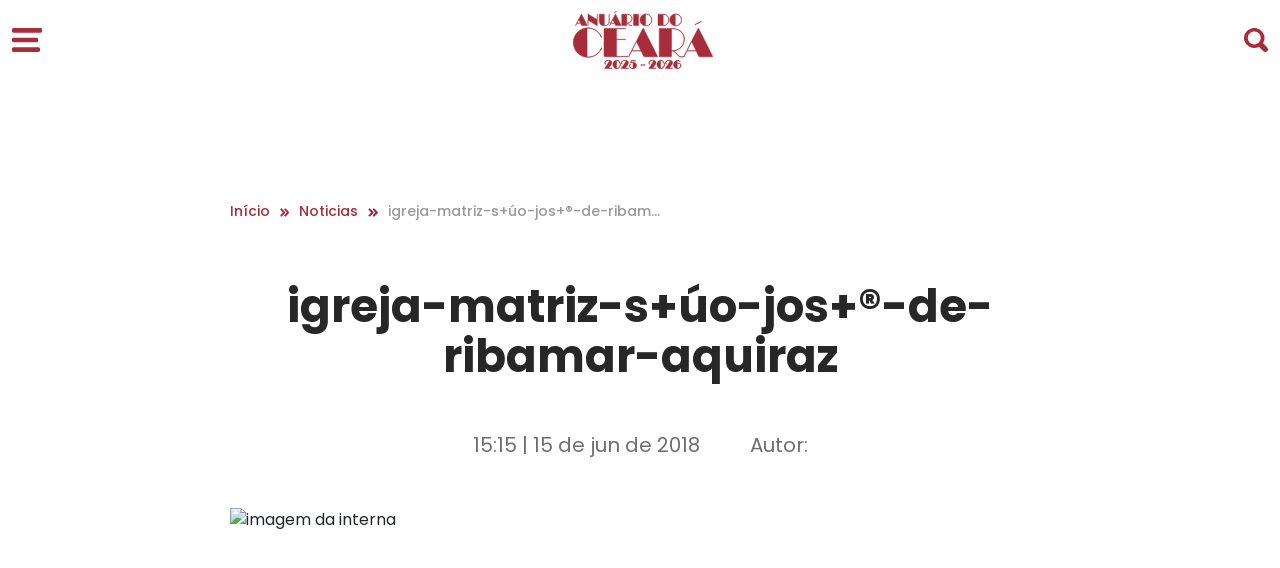

--- FILE ---
content_type: text/html; charset=UTF-8
request_url: https://www.anuariodoceara.com.br/?attachment_id=12556
body_size: 123834
content:


<!DOCTYPE html>
<html lang="pt-BR">
<head>
    <meta charset="UTF-8">
    <meta http-equiv="X-UA-Compatible" content="IE=edge">
    <meta name="viewport" content="width=device-width, initial-scale=1.0">

    <!-- jquery libs css-->
    <link rel="stylesheet" href="https://cdnjs.cloudflare.com/ajax/libs/twitter-bootstrap/5.2.3/css/bootstrap-reboot.min.css" integrity="sha512-IS8Z2ZgFvTz/yLxE6H07ip/Ad+yAGswoD1VliOeC2T4WaPFNPC1TwmQ5zomGS+syaR2oO3aXJGKaHv21Dspx0g==" crossorigin="anonymous" referrerpolicy="no-referrer" />
    <link rel="stylesheet" href="https://cdnjs.cloudflare.com/ajax/libs/twitter-bootstrap/5.2.3/css/bootstrap-grid.min.css" integrity="sha512-JQksK36WdRekVrvdxNyV3B0Q1huqbTkIQNbz1dlcFVgNynEMRl0F8OSqOGdVppLUDIvsOejhr/W5L3G/b3J+8w==" crossorigin="anonymous" referrerpolicy="no-referrer" />
    <link rel="stylesheet" href="https://cdnjs.cloudflare.com/ajax/libs/jquery-modal/0.9.1/jquery.modal.min.css" />
    <link rel="stylesheet" href="https://cdnjs.cloudflare.com/ajax/libs/OwlCarousel2/2.3.4/assets/owl.carousel.min.css" integrity="sha512-tS3S5qG0BlhnQROyJXvNjeEM4UpMXHrQfTGmbQ1gKmelCxlSEBUaxhRBj/EFTzpbP4RVSrpEikbmdJobCvhE3g==" crossorigin="anonymous" referrerpolicy="no-referrer" />
    <link rel="stylesheet" href="https://cdnjs.cloudflare.com/ajax/libs/OwlCarousel2/2.3.4/assets/owl.theme.default.min.css" integrity="sha512-sMXtMNL1zRzolHYKEujM2AqCLUR9F2C4/05cdbxjjLSRvMQIciEPCQZo++nk7go3BtSuK9kfa/s+a4f4i5pLkw==" crossorigin="anonymous" referrerpolicy="no-referrer" />

    <link rel="stylesheet" href="https://www.anuariodoceara.com.br/wp-content/themes/tema-anuario-do-ceara/assets/css/main.css">

            <link rel="stylesheet" href="https://cdnjs.cloudflare.com/ajax/libs/fancybox/3.5.7/jquery.fancybox.min.css">
        <link rel="stylesheet" href="https://www.anuariodoceara.com.br/wp-content/themes/tema-anuario-do-ceara/assets/css/interna.css">
        <link rel="stylesheet" href="https://www.anuariodoceara.com.br/wp-content/themes/tema-anuario-do-ceara/assets/css/especial.css">
    
    <link rel="stylesheet" href="https://www.anuariodoceara.com.br/wp-content/themes/tema-anuario-do-ceara/assets/css/canal.css">

    
    <style>
        :root{
            --especial       : #A62D39;
            --colorHover     : ;
        }
    </style>

    <!-- Google tag (gtag.js) -->
    <script async src="https://www.googletagmanager.com/gtag/js?id=G-F76RK35E3G"></script>
    <script>
    window.dataLayer = window.dataLayer || [];
    function gtag(){dataLayer.push(arguments);}
    gtag('js', new Date());

    gtag('config', 'G-F76RK35E3G');
    </script>

    <!-- jquery libs js-->
    <script src="https://code.jquery.com/jquery-3.6.4.min.js"></script>
    <script src="https://cdnjs.cloudflare.com/ajax/libs/jquery-modal/0.9.1/jquery.modal.min.js"></script>
    <script src="https://cdnjs.cloudflare.com/ajax/libs/OwlCarousel2/2.3.4/owl.carousel.min.js" integrity="sha512-bPs7Ae6pVvhOSiIcyUClR7/q2OAsRiovw4vAkX+zJbw3ShAeeqezq50RIIcIURq7Oa20rW2n2q+fyXBNcU9lrw==" crossorigin="anonymous" referrerpolicy="no-referrer"></script>
     <script src="https://cdnjs.cloudflare.com/ajax/libs/fancybox/3.5.7/jquery.fancybox.min.js"></script>

    <!-- wordpress assets -->
    <meta name='robots' content='index, follow, max-image-preview:large, max-snippet:-1, max-video-preview:-1' />

	<!-- This site is optimized with the Yoast SEO plugin v21.0 - https://yoast.com/wordpress/plugins/seo/ -->
	<link rel="canonical" href="https://www.anuariodoceara.com.br/" />
	<meta property="og:locale" content="pt_BR" />
	<meta property="og:type" content="article" />
	<meta property="og:title" content="igreja-matriz-s+úo-jos+®-de-ribamar-aquiraz - Anuário do Ceará" />
	<meta property="og:url" content="https://www.anuariodoceara.com.br/" />
	<meta property="og:site_name" content="Anuário do Ceará" />
	<meta property="og:image" content="https://www.anuariodoceara.com.br" />
	<meta property="og:image:width" content="347" />
	<meta property="og:image:height" content="347" />
	<meta property="og:image:type" content="image/png" />
	<meta name="twitter:card" content="summary_large_image" />
	<script type="application/ld+json" class="yoast-schema-graph">{"@context":"https://schema.org","@graph":[{"@type":"WebPage","@id":"https://www.anuariodoceara.com.br/","url":"https://www.anuariodoceara.com.br/","name":"igreja-matriz-s+úo-jos+®-de-ribamar-aquiraz - Anuário do Ceará","isPartOf":{"@id":"https://www.anuariodoceara.com.br/#website"},"primaryImageOfPage":{"@id":"https://www.anuariodoceara.com.br/#primaryimage"},"image":{"@id":"https://www.anuariodoceara.com.br/#primaryimage"},"thumbnailUrl":"https://www.anuariodoceara.com.br/wp-content/uploads/2017/07/igreja-matriz-súo-jos®-de-ribamar-aquiraz.png","datePublished":"2018-06-15T18:15:39+00:00","dateModified":"2018-06-15T18:15:39+00:00","breadcrumb":{"@id":"https://www.anuariodoceara.com.br/#breadcrumb"},"inLanguage":"pt-BR","potentialAction":[{"@type":"ReadAction","target":["https://www.anuariodoceara.com.br/"]}]},{"@type":"ImageObject","inLanguage":"pt-BR","@id":"https://www.anuariodoceara.com.br/#primaryimage","url":"https://www.anuariodoceara.com.br/wp-content/uploads/2017/07/igreja-matriz-súo-jos®-de-ribamar-aquiraz.png","contentUrl":"https://www.anuariodoceara.com.br/wp-content/uploads/2017/07/igreja-matriz-súo-jos®-de-ribamar-aquiraz.png","width":347,"height":347},{"@type":"BreadcrumbList","@id":"https://www.anuariodoceara.com.br/#breadcrumb","itemListElement":[{"@type":"ListItem","position":1,"name":"Início","item":"https://www.anuariodoceara.com.br/"},{"@type":"ListItem","position":2,"name":"igreja-matriz-s+úo-jos+®-de-ribamar-aquiraz"}]},{"@type":"WebSite","@id":"https://www.anuariodoceara.com.br/#website","url":"https://www.anuariodoceara.com.br/","name":"Anuário do Ceará","description":"","publisher":{"@id":"https://www.anuariodoceara.com.br/#organization"},"potentialAction":[{"@type":"SearchAction","target":{"@type":"EntryPoint","urlTemplate":"https://www.anuariodoceara.com.br/?s={search_term_string}"},"query-input":"required name=search_term_string"}],"inLanguage":"pt-BR"},{"@type":"Organization","@id":"https://www.anuariodoceara.com.br/#organization","name":"Anuário do Ceará","url":"https://www.anuariodoceara.com.br/","logo":{"@type":"ImageObject","inLanguage":"pt-BR","@id":"https://www.anuariodoceara.com.br/#/schema/logo/image/","url":"","contentUrl":"","caption":"Anuário do Ceará"},"image":{"@id":"https://www.anuariodoceara.com.br/#/schema/logo/image/"}}]}</script>
	<!-- / Yoast SEO plugin. -->


<link rel='dns-prefetch' href='//www.anuariodoceara.com.br' />
<link rel="alternate" type="application/rss+xml" title="Feed de comentários para Anuário do Ceará &raquo; igreja-matriz-s+úo-jos+®-de-ribamar-aquiraz" href="https://www.anuariodoceara.com.br/?attachment_id=12556/feed/" />
<link rel='stylesheet' id='wp-block-library-css' href='https://www.anuariodoceara.com.br/wp-includes/css/dist/block-library/style.min.css?ver=6.5.7' type='text/css' media='all' />
<style id='classic-theme-styles-inline-css' type='text/css'>
/*! This file is auto-generated */
.wp-block-button__link{color:#fff;background-color:#32373c;border-radius:9999px;box-shadow:none;text-decoration:none;padding:calc(.667em + 2px) calc(1.333em + 2px);font-size:1.125em}.wp-block-file__button{background:#32373c;color:#fff;text-decoration:none}
</style>
<style id='global-styles-inline-css' type='text/css'>
body{--wp--preset--color--black: #000000;--wp--preset--color--cyan-bluish-gray: #abb8c3;--wp--preset--color--white: #ffffff;--wp--preset--color--pale-pink: #f78da7;--wp--preset--color--vivid-red: #cf2e2e;--wp--preset--color--luminous-vivid-orange: #ff6900;--wp--preset--color--luminous-vivid-amber: #fcb900;--wp--preset--color--light-green-cyan: #7bdcb5;--wp--preset--color--vivid-green-cyan: #00d084;--wp--preset--color--pale-cyan-blue: #8ed1fc;--wp--preset--color--vivid-cyan-blue: #0693e3;--wp--preset--color--vivid-purple: #9b51e0;--wp--preset--gradient--vivid-cyan-blue-to-vivid-purple: linear-gradient(135deg,rgba(6,147,227,1) 0%,rgb(155,81,224) 100%);--wp--preset--gradient--light-green-cyan-to-vivid-green-cyan: linear-gradient(135deg,rgb(122,220,180) 0%,rgb(0,208,130) 100%);--wp--preset--gradient--luminous-vivid-amber-to-luminous-vivid-orange: linear-gradient(135deg,rgba(252,185,0,1) 0%,rgba(255,105,0,1) 100%);--wp--preset--gradient--luminous-vivid-orange-to-vivid-red: linear-gradient(135deg,rgba(255,105,0,1) 0%,rgb(207,46,46) 100%);--wp--preset--gradient--very-light-gray-to-cyan-bluish-gray: linear-gradient(135deg,rgb(238,238,238) 0%,rgb(169,184,195) 100%);--wp--preset--gradient--cool-to-warm-spectrum: linear-gradient(135deg,rgb(74,234,220) 0%,rgb(151,120,209) 20%,rgb(207,42,186) 40%,rgb(238,44,130) 60%,rgb(251,105,98) 80%,rgb(254,248,76) 100%);--wp--preset--gradient--blush-light-purple: linear-gradient(135deg,rgb(255,206,236) 0%,rgb(152,150,240) 100%);--wp--preset--gradient--blush-bordeaux: linear-gradient(135deg,rgb(254,205,165) 0%,rgb(254,45,45) 50%,rgb(107,0,62) 100%);--wp--preset--gradient--luminous-dusk: linear-gradient(135deg,rgb(255,203,112) 0%,rgb(199,81,192) 50%,rgb(65,88,208) 100%);--wp--preset--gradient--pale-ocean: linear-gradient(135deg,rgb(255,245,203) 0%,rgb(182,227,212) 50%,rgb(51,167,181) 100%);--wp--preset--gradient--electric-grass: linear-gradient(135deg,rgb(202,248,128) 0%,rgb(113,206,126) 100%);--wp--preset--gradient--midnight: linear-gradient(135deg,rgb(2,3,129) 0%,rgb(40,116,252) 100%);--wp--preset--font-size--small: 13px;--wp--preset--font-size--medium: 20px;--wp--preset--font-size--large: 36px;--wp--preset--font-size--x-large: 42px;--wp--preset--spacing--20: 0.44rem;--wp--preset--spacing--30: 0.67rem;--wp--preset--spacing--40: 1rem;--wp--preset--spacing--50: 1.5rem;--wp--preset--spacing--60: 2.25rem;--wp--preset--spacing--70: 3.38rem;--wp--preset--spacing--80: 5.06rem;--wp--preset--shadow--natural: 6px 6px 9px rgba(0, 0, 0, 0.2);--wp--preset--shadow--deep: 12px 12px 50px rgba(0, 0, 0, 0.4);--wp--preset--shadow--sharp: 6px 6px 0px rgba(0, 0, 0, 0.2);--wp--preset--shadow--outlined: 6px 6px 0px -3px rgba(255, 255, 255, 1), 6px 6px rgba(0, 0, 0, 1);--wp--preset--shadow--crisp: 6px 6px 0px rgba(0, 0, 0, 1);}:where(.is-layout-flex){gap: 0.5em;}:where(.is-layout-grid){gap: 0.5em;}body .is-layout-flex{display: flex;}body .is-layout-flex{flex-wrap: wrap;align-items: center;}body .is-layout-flex > *{margin: 0;}body .is-layout-grid{display: grid;}body .is-layout-grid > *{margin: 0;}:where(.wp-block-columns.is-layout-flex){gap: 2em;}:where(.wp-block-columns.is-layout-grid){gap: 2em;}:where(.wp-block-post-template.is-layout-flex){gap: 1.25em;}:where(.wp-block-post-template.is-layout-grid){gap: 1.25em;}.has-black-color{color: var(--wp--preset--color--black) !important;}.has-cyan-bluish-gray-color{color: var(--wp--preset--color--cyan-bluish-gray) !important;}.has-white-color{color: var(--wp--preset--color--white) !important;}.has-pale-pink-color{color: var(--wp--preset--color--pale-pink) !important;}.has-vivid-red-color{color: var(--wp--preset--color--vivid-red) !important;}.has-luminous-vivid-orange-color{color: var(--wp--preset--color--luminous-vivid-orange) !important;}.has-luminous-vivid-amber-color{color: var(--wp--preset--color--luminous-vivid-amber) !important;}.has-light-green-cyan-color{color: var(--wp--preset--color--light-green-cyan) !important;}.has-vivid-green-cyan-color{color: var(--wp--preset--color--vivid-green-cyan) !important;}.has-pale-cyan-blue-color{color: var(--wp--preset--color--pale-cyan-blue) !important;}.has-vivid-cyan-blue-color{color: var(--wp--preset--color--vivid-cyan-blue) !important;}.has-vivid-purple-color{color: var(--wp--preset--color--vivid-purple) !important;}.has-black-background-color{background-color: var(--wp--preset--color--black) !important;}.has-cyan-bluish-gray-background-color{background-color: var(--wp--preset--color--cyan-bluish-gray) !important;}.has-white-background-color{background-color: var(--wp--preset--color--white) !important;}.has-pale-pink-background-color{background-color: var(--wp--preset--color--pale-pink) !important;}.has-vivid-red-background-color{background-color: var(--wp--preset--color--vivid-red) !important;}.has-luminous-vivid-orange-background-color{background-color: var(--wp--preset--color--luminous-vivid-orange) !important;}.has-luminous-vivid-amber-background-color{background-color: var(--wp--preset--color--luminous-vivid-amber) !important;}.has-light-green-cyan-background-color{background-color: var(--wp--preset--color--light-green-cyan) !important;}.has-vivid-green-cyan-background-color{background-color: var(--wp--preset--color--vivid-green-cyan) !important;}.has-pale-cyan-blue-background-color{background-color: var(--wp--preset--color--pale-cyan-blue) !important;}.has-vivid-cyan-blue-background-color{background-color: var(--wp--preset--color--vivid-cyan-blue) !important;}.has-vivid-purple-background-color{background-color: var(--wp--preset--color--vivid-purple) !important;}.has-black-border-color{border-color: var(--wp--preset--color--black) !important;}.has-cyan-bluish-gray-border-color{border-color: var(--wp--preset--color--cyan-bluish-gray) !important;}.has-white-border-color{border-color: var(--wp--preset--color--white) !important;}.has-pale-pink-border-color{border-color: var(--wp--preset--color--pale-pink) !important;}.has-vivid-red-border-color{border-color: var(--wp--preset--color--vivid-red) !important;}.has-luminous-vivid-orange-border-color{border-color: var(--wp--preset--color--luminous-vivid-orange) !important;}.has-luminous-vivid-amber-border-color{border-color: var(--wp--preset--color--luminous-vivid-amber) !important;}.has-light-green-cyan-border-color{border-color: var(--wp--preset--color--light-green-cyan) !important;}.has-vivid-green-cyan-border-color{border-color: var(--wp--preset--color--vivid-green-cyan) !important;}.has-pale-cyan-blue-border-color{border-color: var(--wp--preset--color--pale-cyan-blue) !important;}.has-vivid-cyan-blue-border-color{border-color: var(--wp--preset--color--vivid-cyan-blue) !important;}.has-vivid-purple-border-color{border-color: var(--wp--preset--color--vivid-purple) !important;}.has-vivid-cyan-blue-to-vivid-purple-gradient-background{background: var(--wp--preset--gradient--vivid-cyan-blue-to-vivid-purple) !important;}.has-light-green-cyan-to-vivid-green-cyan-gradient-background{background: var(--wp--preset--gradient--light-green-cyan-to-vivid-green-cyan) !important;}.has-luminous-vivid-amber-to-luminous-vivid-orange-gradient-background{background: var(--wp--preset--gradient--luminous-vivid-amber-to-luminous-vivid-orange) !important;}.has-luminous-vivid-orange-to-vivid-red-gradient-background{background: var(--wp--preset--gradient--luminous-vivid-orange-to-vivid-red) !important;}.has-very-light-gray-to-cyan-bluish-gray-gradient-background{background: var(--wp--preset--gradient--very-light-gray-to-cyan-bluish-gray) !important;}.has-cool-to-warm-spectrum-gradient-background{background: var(--wp--preset--gradient--cool-to-warm-spectrum) !important;}.has-blush-light-purple-gradient-background{background: var(--wp--preset--gradient--blush-light-purple) !important;}.has-blush-bordeaux-gradient-background{background: var(--wp--preset--gradient--blush-bordeaux) !important;}.has-luminous-dusk-gradient-background{background: var(--wp--preset--gradient--luminous-dusk) !important;}.has-pale-ocean-gradient-background{background: var(--wp--preset--gradient--pale-ocean) !important;}.has-electric-grass-gradient-background{background: var(--wp--preset--gradient--electric-grass) !important;}.has-midnight-gradient-background{background: var(--wp--preset--gradient--midnight) !important;}.has-small-font-size{font-size: var(--wp--preset--font-size--small) !important;}.has-medium-font-size{font-size: var(--wp--preset--font-size--medium) !important;}.has-large-font-size{font-size: var(--wp--preset--font-size--large) !important;}.has-x-large-font-size{font-size: var(--wp--preset--font-size--x-large) !important;}
.wp-block-navigation a:where(:not(.wp-element-button)){color: inherit;}
:where(.wp-block-post-template.is-layout-flex){gap: 1.25em;}:where(.wp-block-post-template.is-layout-grid){gap: 1.25em;}
:where(.wp-block-columns.is-layout-flex){gap: 2em;}:where(.wp-block-columns.is-layout-grid){gap: 2em;}
.wp-block-pullquote{font-size: 1.5em;line-height: 1.6;}
</style>
<link rel='stylesheet' id='style-css' href='https://www.anuariodoceara.com.br/wp-content/themes/tema-anuario-do-ceara/style.css?ver=6.5.7' type='text/css' media='all' />
<link rel='stylesheet' id='dashicons-css' href='https://www.anuariodoceara.com.br/wp-includes/css/dashicons.min.css?ver=6.5.7' type='text/css' media='all' />
<link rel="https://api.w.org/" href="https://www.anuariodoceara.com.br/wp-json/" /><link rel="alternate" type="application/json" href="https://www.anuariodoceara.com.br/wp-json/wp/v2/media/12556" /><link rel="EditURI" type="application/rsd+xml" title="RSD" href="https://www.anuariodoceara.com.br/xmlrpc.php?rsd" />
<meta name="generator" content="WordPress 6.5.7" />
<link rel='shortlink' href='https://www.anuariodoceara.com.br/?p=12556' />
<link rel="icon" href="https://www.anuariodoceara.com.br/wp-content/uploads/2025/08/cropped-Camada-1-32x32.png" sizes="32x32" />
<link rel="icon" href="https://www.anuariodoceara.com.br/wp-content/uploads/2025/08/cropped-Camada-1-192x192.png" sizes="192x192" />
<link rel="apple-touch-icon" href="https://www.anuariodoceara.com.br/wp-content/uploads/2025/08/cropped-Camada-1-180x180.png" />
<meta name="msapplication-TileImage" content="https://www.anuariodoceara.com.br/wp-content/uploads/2025/08/cropped-Camada-1-270x270.png" />
		<style type="text/css" id="wp-custom-css">
			.menu-geral-lateral .pesquisa-menu figure svg path {
    stroke: var(--especial)!important;
}
.logo-menu-lateral figure svg path {
    stroke: var(--especial)!important;
}
.logo-menu-lateral figure svg rect {
    fill: var(--especial) !important;
    stroke: var(--especial) !important;
}		</style>
		    <!-- /wordpress assets -->

    <title>Notícias</title>
</head>

<body data-rsssl=1>

<section class="menu-geral fixed ">
    <div class="container-fluid">
        <div class="row">
            <div class="col-lg-12 col-md-12 col-sm-12">
                <div class="menu-caixa">
                    <div class="icon-menu">
                        <figure>
                            <svg id="icone-menu" xmlns="http://www.w3.org/2000/svg" width="30" height="24" viewBox="0 0 30 24">
                                <g id="Grupo_7678" data-name="Grupo 7678" transform="translate(-255 -96)">
                                  <g id="Grupo_5589" data-name="Grupo 5589" transform="translate(255 96)">
                                    <path id="Caminho_1355" data-name="Caminho 1355" d="M3766.7,2714.108h-27.081a1.515,1.515,0,0,1-1.46-1.565v-1.565a1.516,1.516,0,0,1,1.46-1.565H3766.7a1.515,1.515,0,0,1,1.459,1.565v1.565A1.515,1.515,0,0,1,3766.7,2714.108Z" transform="translate(-3738.164 -2709.412)" fill="#885b00"/>
                                    <path id="Caminho_1356" data-name="Caminho 1356" d="M3762.641,2723.358h-22.912a1.565,1.565,0,0,1-1.565-1.565v-1.565a1.566,1.566,0,0,1,1.565-1.565h22.912a1.565,1.565,0,0,1,1.565,1.565v1.565A1.565,1.565,0,0,1,3762.641,2723.358Z" transform="translate(-3738.164 -2709.01)" fill="#885b00"/>
                                    <path id="Caminho_1357" data-name="Caminho 1357" d="M3764.671,2732.608h-25.054a1.512,1.512,0,0,1-1.452-1.565v-1.565a1.512,1.512,0,0,1,1.452-1.565h25.054a1.513,1.513,0,0,1,1.453,1.565v1.565A1.512,1.512,0,0,1,3764.671,2732.608Z" transform="translate(-3738.164 -2708.607)" fill="#885b00"/>
                                  </g>
                                </g>
                              </svg>
                        </figure>
                    </div>
                    <div class="logo-menu">
                        <figure>
                            <a href="/">
                                <?xml version='1.0' encoding='UTF-8'?> <svg id='Camada_2' data-name='Camada 2' xmlns='http://www.w3.org/2000/svg' viewBox='0 0 139.5 57.47'>   <defs>     <style>       .cls-1 {         fill: var(--especial);         stroke: var(--especial);         stroke-miterlimit: 10;         stroke-width: .5px;       }     </style>   </defs>   <g id='Camada_1-2' data-name='Camada 1'>     <g>       <path class='cls-1' d='M102.28,14.58c-.12,0-.36-.01-.36-.03V3.03s.24-.03.36-.03c3.17,0,5.8,2.61,5.8,5.8s-2.63,5.78-5.8,5.78M102.28,14.7c3.25,0,5.92-2.66,5.92-5.9s-2.67-5.92-5.92-5.92-5.9,2.67-5.9,5.92,2.66,5.9,5.9,5.9M90.17,14.34h-.03s-.33,0-.33-.01V3.27s.09-.01.3-.01h.03c2.9,0,5.21,2.19,5.21,5.53s-2.34,5.56-5.18,5.56M90.15,14.46c2.99,0,5.32-2.31,5.32-5.68s-2.33-5.65-5.32-5.65h-5.15c-.11,0-.18.06-.18.18v10.96c0,.11.06.18.18.18h5.15ZM72.68,14.58c-.12,0-.36-.01-.36-.03V3.03s.24-.03.36-.03c3.17,0,5.8,2.61,5.8,5.8s-2.63,5.78-5.8,5.78M72.68,14.7c3.25,0,5.92-2.66,5.92-5.9s-2.67-5.92-5.92-5.92-5.9,2.67-5.9,5.92,2.66,5.9,5.9,5.9M60.58,14.46h4.62c.11,0,.18-.08.18-.18V3.32c0-.14-.06-.18-.18-.18h-4.62c-.09,0-.18.05-.18.18v10.96c0,.11.06.18.18.18M53.68,12.05V3.27s.08-.01.2-.01h.06c2.85,0,4.8,1.71,4.8,4.18,0,2.81-2.07,4.61-4.94,4.61h-.12ZM48.88,14.46h4.62c.12,0,.18-.08.18-.18v-2.11h.12c1.71,0,2.04,2.45,3.94,2.45.32,0,.57-.02.95-.14.09-.03.12-.12.08-.17l-.02-.02s-.11-.03-.14-.02c-.32.18-.57.21-.88.21-1.63,0-2.05-1.96-3.4-2.36,2.84-.21,4.51-2.19,4.51-4.7s-1.99-4.3-4.91-4.3h-5.07c-.11,0-.18.08-.18.18v10.96c0,.12.08.18.18.18M37.72,12.05l1.84-3.64,1.77,3.64h-3.61ZM42.25,3.06c-.06,0-.12.05-.15.11l-5.01,9.85c-.47.92-.62,1.12-.71,1.28-.05.08.02.17.08.17h.02s.08-.02.11-.08c.09-.18.18-.45.62-1.31l.47-.91h3.73l.17.35c.65,1.33.74,1.53.85,1.75.05.09.14.2.29.2h5.25c.09,0,.15-.09.09-.2-.09-.17-.23-.44-.91-1.77l-4.74-9.33c-.03-.06-.08-.11-.14-.11M43.48.45c.06-.03.06-.09.05-.12v-.03s-.06-.08-.15-.03-.23.15-.56.32l-1.13.56c-.38.18-.59.23-.71.29-.06.03-.06.09-.05.12l.02.03s.06.08.14.05c.14-.06.3-.2.66-.38l1.1-.54c.36-.18.54-.21.63-.26M31.19,14.7c3.5,0,4.95-2.04,4.95-4.48v-5.5c0-1.03.05-1.33.05-1.48,0-.08-.06-.11-.09-.11h-.02s-.11.03-.11.11c0,.15.05.45.05,1.48v5.5c0,2.39-1.43,4.36-4.8,4.36-.03,0-.06,0-.06-.01V3.32c0-.09-.03-.18-.17-.18h-4.67c-.11,0-.15.08-.15.18v6.54c0,2.69,1.65,4.85,5.01,4.85M23.97,14.46c.17.09.29.03.29-.11V5.03c0-1.49.05-1.69.05-1.78,0-.08-.06-.11-.09-.11h-.03s-.09.03-.09.11c0,.09.05.29.05,1.78v3.56L15.18,3.14c-.17-.11-.29-.03-.29.11v9.33c0,1.46-.05,1.68-.05,1.78,0,.08.06.11.09.11h.03s.09-.03.09-.11c0-.11-.05-.32-.05-1.78v-3.55l8.95,5.44ZM3.87,12.05l1.84-3.64,1.77,3.64h-3.61ZM8.4,3.06c-.06,0-.12.05-.15.11L3.24,13.01c-.47.92-.62,1.12-.71,1.28-.05.08.01.17.08.17h.02s.08-.02.11-.08c.09-.18.18-.45.62-1.31l.47-.91h3.73l.17.35c.65,1.33.74,1.53.85,1.75.05.09.14.2.29.2h5.25c.09,0,.15-.09.09-.2-.09-.17-.23-.44-.91-1.77L8.54,3.17c-.03-.06-.08-.11-.14-.11'/>       <path class='cls-1' d='M113.69,39.32l4.56-9,4.37,9h-8.92ZM124.89,17.1c-.15,0-.3.11-.37.26l-12.4,24.35c-1.16,2.28-1.53,2.76-1.76,3.17-.11.19.04.41.19.41h.04c.11,0,.19-.04.26-.19.22-.45.45-1.12,1.53-3.25l1.16-2.24h9.22l.41.86c1.61,3.29,1.83,3.77,2.09,4.33.11.22.34.49.71.49h12.99c.22,0,.37-.22.22-.49-.22-.41-.56-1.08-2.24-4.37l-11.72-23.08c-.07-.15-.19-.26-.34-.26M127.91,10.64c.15-.07.15-.22.11-.3l-.04-.07c-.04-.07-.11-.19-.34-.07-.22.11-.56.37-1.38.78l-2.8,1.38c-.93.45-1.46.56-1.76.71-.15.07-.15.22-.11.3l.04.07c.04.07.15.19.34.11.34-.15.75-.49,1.64-.93l2.73-1.34c.9-.45,1.34-.52,1.57-.63M98.19,39.32v-21.69s.19-.04.49-.04h.15c7.06,0,11.87,4.22,11.87,10.34,0,6.94-5.12,11.39-12.21,11.39h-.3ZM86.32,45.29h11.43c.3,0,.45-.19.45-.45v-5.23h.3c4.22,0,5.04,6.05,9.75,6.05.78,0,1.42-.04,2.35-.34.22-.07.3-.3.19-.41l-.04-.04c-.11-.11-.26-.07-.34-.04-.78.45-1.42.52-2.17.52-4.03,0-5.08-4.85-8.4-5.82,7.02-.52,11.16-5.41,11.16-11.61s-4.93-10.64-12.14-10.64h-12.55c-.26,0-.45.19-.45.45v27.11c0,.3.19.45.45.45M58.72,39.32l4.56-9,4.37,9h-8.92ZM69.93,17.1c-.15,0-.3.11-.37.26l-12.4,24.35c-1.16,2.28-1.53,2.76-1.75,3.17-.11.19.04.41.19.41h.04c.11,0,.19-.04.26-.19.22-.45.45-1.12,1.53-3.25l1.16-2.24h9.22l.41.86c1.61,3.29,1.83,3.77,2.09,4.33.11.22.34.49.71.49h12.99c.22,0,.37-.22.22-.49-.22-.41-.56-1.08-2.24-4.37l-11.72-23.08c-.07-.15-.19-.26-.34-.26M31.39,45.29h18.93c3.29,0,3.73.07,4.03.07.19,0,.26-.15.26-.22v-.07c0-.07-.07-.22-.26-.22-.3,0-.75.15-4.03.15h-6.8c-.15,0-.26,0-.26-.04v-16.65h5.19c2.73,0,3.29.11,3.66.11.19,0,.26-.15.26-.22v-.07c0-.07-.07-.22-.26-.22-.37,0-.93.11-3.66.11h-5.19v-10.38s.07-.04.22-.04h4.97c2.73,0,3.17.15,3.66.15.19,0,.26-.15.26-.22v-.07c0-.07-.07-.22-.26-.22-.49,0-.93.07-3.66.07h-17.06c-.22,0-.45.19-.45.45v27.11c0,.3.19.45.45.45M14.85,45.89c6.5,0,11.58-4.11,13.74-9,.07-.19.04-.26-.04-.34l-.04-.04c-.07-.07-.34-.07-.41.19-1.64,4.78-6.95,8.89-13.26,8.89-.3,0-.9-.04-.9-.07v-28.49s.6-.07.9-.07c6.24,0,11.54,4.22,13.03,8.92.07.26.34.26.41.19l.04-.04c.07-.07.11-.11.04-.34-1.98-4.82-7.13-9.04-13.52-9.04C6.86,16.65.25,23.22.25,31.25s6.61,14.64,14.6,14.64'/>       <rect class='cls-1' x='67.79' y='53.24' width='3.91' height='1.09'/>       <path class='cls-1' d='M106.34,49.45c-.17-.14-.35-.26-.56-.34-.2-.09-.42-.15-.65-.19-.23-.04-.46-.06-.69-.06-.64,0-1.23.12-1.75.37-.52.25-.96.57-1.33.98-.37.4-.65.86-.85,1.38-.2.52-.3,1.04-.3,1.58s.09,1.04.26,1.55c.18.51.46.97.85,1.37.16.18.36.34.57.47.22.13.44.25.68.34.24.09.48.16.74.21.25.05.51.07.75.07.52,0,.98-.07,1.38-.21.4-.14.75-.34,1.05-.59.3-.25.53-.55.72-.89.18-.34.32-.72.4-1.12.02-.12.03-.25.03-.39,0-.34-.06-.65-.18-.93-.12-.28-.28-.53-.48-.74-.2-.21-.44-.37-.71-.49-.27-.12-.56-.17-.86-.17-.09,0-.21.01-.35.03-.15.02-.29.06-.43.1-.14.05-.26.1-.36.17-.1.07-.15.15-.15.24,0,.11.06.17.16.17.05,0,.08-.02.11-.05.34-.19.7-.29,1.08-.29.25,0,.48.05.7.16.22.11.4.25.56.43.16.18.28.39.38.62.09.24.14.48.14.72,0,.43-.08.83-.25,1.18-.17.36-.4.66-.69.92-.29.25-.63.45-1.02.59-.39.14-.79.21-1.22.21h-.15s-.09,0-.13-.01v-7.61c.1-.02.21-.03.32-.04.11-.01.22-.02.33-.02.29,0,.58.03.85.08.28.06.51.19.68.4.05.06.1.13.15.21.04.08.09.16.13.23.04.07.08.13.13.18.05.05.09.07.13.07.05,0,.11-.03.19-.08.07-.05.11-.11.11-.17,0-.04-.01-.08-.03-.12-.13-.22-.28-.4-.44-.54ZM98.71,56.47c-.15.03-.31.05-.5.06-.1,0-.24.02-.4.02-.14,0-.32.01-.54.02-.22,0-.49,0-.8,0h-.4l2.34-3.24c.1-.14.21-.3.3-.47.1-.17.19-.35.26-.53.08-.19.14-.38.19-.57.05-.19.07-.38.07-.57,0-.44-.1-.82-.3-1.13-.2-.31-.46-.56-.79-.76-.33-.19-.71-.34-1.14-.43s-.88-.13-1.34-.13-.92.07-1.34.2c-.42.13-.8.32-1.12.55-.32.23-.58.51-.76.83-.19.32-.28.66-.28,1.02,0,.24.04.46.11.67.07.21.21.42.42.66.04.03.08.05.13.05s.1-.02.14-.06c.04-.04.06-.09.06-.15,0-.04-.01-.08-.03-.12-.17-.19-.29-.37-.35-.53-.06-.16-.1-.34-.1-.53,0-.32.09-.62.26-.9.17-.28.4-.51.7-.71.29-.2.63-.35,1.02-.47.39-.11.8-.17,1.22-.17.34,0,.58.04.7.13.12.09.19.21.19.37,0,.13-.03.26-.08.39-.06.13-.11.26-.17.37-.2.39-.42.78-.67,1.18-.24.4-.47.76-.68,1.08-.25.38-.49.75-.74,1.1l-2.3,3.18h5.85c.1,0,.22,0,.35.01.13,0,.25.01.36.02.11,0,.21,0,.29.02.08,0,.13.01.15.01.1,0,.18-.04.21-.13.04-.09.06-.16.06-.22,0-.05,0-.1-.03-.13-.02-.04-.06-.06-.12-.06-.03,0-.06,0-.08.01-.05.01-.14.04-.29.06ZM88.21,49.22c.23.05.45.13.66.23.28.14.54.33.77.56s.45.49.62.8c.17.3.31.64.4,1.01.1.37.15.77.15,1.21s-.05.83-.15,1.2c-.1.37-.24.71-.42,1.01-.18.3-.39.57-.64.8-.25.23-.52.41-.81.54-.21.1-.43.17-.65.21-.22.05-.46.07-.7.07h-.18v-7.69s.08,0,.12,0,.08,0,.13,0c.24,0,.47.02.7.07ZM83.65,53.02c.02.51.11,1.01.3,1.52.18.5.44.95.76,1.35.33.4.72.72,1.17.97.46.25.97.37,1.54.37.66,0,1.25-.15,1.77-.45.3-.17.57-.39.81-.64.24-.25.45-.54.63-.86.18-.32.31-.67.41-1.05.1-.38.15-.78.15-1.2,0-.66-.1-1.25-.3-1.77-.2-.52-.47-.96-.81-1.33-.34-.37-.73-.65-1.17-.84-.45-.19-.91-.29-1.39-.29-.39,0-.78.06-1.16.19-.39.12-.76.32-1.12.6-.26.2-.49.43-.68.68-.19.25-.36.53-.49.82-.13.29-.23.6-.3.92-.07.32-.11.64-.12.96v.07ZM82.13,56.47c-.15.03-.31.05-.5.06-.11,0-.24.02-.4.02-.14,0-.32.01-.54.02-.22,0-.49,0-.8,0h-.4l2.34-3.24c.1-.14.21-.3.3-.47.1-.17.19-.35.26-.53.08-.19.14-.38.19-.57.05-.19.07-.38.07-.57,0-.44-.1-.82-.3-1.13-.2-.31-.46-.56-.79-.76-.33-.19-.71-.34-1.14-.43-.43-.09-.88-.13-1.34-.13s-.92.07-1.34.2c-.42.13-.8.32-1.12.55-.32.23-.58.51-.76.83-.19.32-.28.66-.28,1.02,0,.24.04.46.11.67.07.21.21.42.42.66.04.03.08.05.13.05s.1-.02.14-.06c.04-.04.06-.09.06-.15,0-.04-.01-.08-.03-.12-.17-.19-.29-.37-.35-.53-.06-.16-.1-.34-.1-.53,0-.32.09-.62.26-.9.17-.28.4-.51.7-.71.29-.2.63-.35,1.02-.47.39-.11.8-.17,1.22-.17.34,0,.58.04.7.13.12.09.19.21.19.37,0,.13-.03.26-.08.39-.06.13-.11.26-.17.37-.2.39-.42.78-.67,1.18-.24.4-.47.76-.68,1.08-.25.38-.49.75-.74,1.1l-2.3,3.18h5.85c.1,0,.22,0,.35.01.13,0,.25.01.36.02.11,0,.21,0,.29.02.08,0,.13.01.15.01.1,0,.18-.04.21-.13.04-.09.06-.16.06-.22,0-.05,0-.1-.03-.13-.02-.04-.06-.06-.12-.06-.03,0-.06,0-.08.01-.04.01-.14.04-.29.06ZM61.9,49.11c-.16.02-.33.03-.52.03h-3.2s-.05-.01-.08-.01-.05.02-.06.05l-.02.06c-.15.36-.28.71-.39,1.06-.11.35-.23.7-.38,1.06-.02.06-.02.1-.02.11,0,.11.07.16.22.16.06,0,.11-.04.16-.11.05-.07.14-.13.26-.19.12-.06.26-.1.42-.15.16-.04.32-.07.5-.1.18-.03.35-.04.52-.04.05,0,.11,0,.16.01.06,0,.11.03.16.08.05.04.09.12.12.21.03.1.05.23.05.4v5.11h-.13c-.4,0-.78-.05-1.15-.16-.37-.1-.7-.26-.98-.47-.28-.21-.51-.46-.69-.77-.18-.31-.26-.67-.26-1.08,0-.19.04-.39.12-.59.08-.2.22-.38.42-.56.07-.07.11-.14.11-.21,0-.07-.03-.13-.08-.17-.05-.05-.12-.07-.19-.07-.13,0-.24.06-.33.19-.09.12-.17.27-.24.44-.06.17-.11.34-.14.52-.03.18-.05.31-.05.41,0,.47.09.89.28,1.24.18.36.43.65.74.9.31.24.67.43,1.08.55.41.12.85.19,1.31.19.52,0,1.01-.08,1.47-.25.46-.16.86-.39,1.2-.69.34-.3.61-.65.8-1.06.19-.41.29-.86.29-1.36s-.1-.91-.3-1.3c-.2-.39-.47-.72-.83-1-.35-.28-.77-.49-1.24-.63-.48-.15-.99-.22-1.54-.22-.28,0-.57.02-.85.06-.28.04-.54.11-.79.22.08-.25.16-.49.24-.74.08-.24.17-.49.28-.75h2.45c.13,0,.28,0,.44.01.16,0,.3.01.44.02.14,0,.25.01.35.02.09,0,.15.01.16.01.1,0,.17-.04.21-.12.03-.08.05-.16.05-.24,0-.1-.05-.15-.15-.15-.03,0-.06,0-.08.01-.05.02-.15.03-.31.05ZM54.75,56.47c-.15.03-.31.05-.5.06-.11,0-.24.02-.4.02-.14,0-.32.01-.54.02-.22,0-.49,0-.8,0h-.4l2.34-3.24c.1-.14.21-.3.3-.47.1-.17.19-.35.26-.53.08-.19.14-.38.19-.57.04-.19.07-.38.07-.57,0-.44-.1-.82-.3-1.13-.2-.31-.46-.56-.79-.76-.33-.19-.71-.34-1.14-.43-.43-.09-.88-.13-1.34-.13s-.92.07-1.34.2c-.42.13-.8.32-1.12.55-.32.23-.58.51-.76.83-.19.32-.28.66-.28,1.02,0,.24.04.46.11.67.07.21.21.42.42.66.04.03.08.05.13.05s.1-.02.14-.06c.04-.04.06-.09.06-.15,0-.04-.01-.08-.03-.12-.17-.19-.29-.37-.35-.53-.06-.16-.1-.34-.1-.53,0-.32.09-.62.26-.9.17-.28.4-.51.7-.71.29-.2.63-.35,1.02-.47.39-.11.8-.17,1.22-.17.34,0,.58.04.7.13.12.09.19.21.19.37,0,.13-.03.26-.08.39-.06.13-.11.26-.17.37-.2.39-.42.78-.67,1.18-.24.4-.47.76-.68,1.08-.25.38-.49.75-.74,1.1l-2.3,3.18h5.85c.1,0,.22,0,.35.01.13,0,.25.01.36.02.11,0,.21,0,.29.02.08,0,.13.01.15.01.1,0,.18-.04.21-.13.04-.09.06-.16.06-.22,0-.05,0-.1-.03-.13-.02-.04-.06-.06-.12-.06-.03,0-.06,0-.08.01-.05.01-.14.04-.29.06ZM44.25,49.22c.23.05.45.13.66.23.28.14.53.33.77.56.24.23.45.49.62.8.17.3.31.64.4,1.01.1.37.15.77.15,1.21s-.05.83-.15,1.2c-.1.37-.24.71-.42,1.01-.18.3-.39.57-.64.8-.25.23-.52.41-.81.54-.21.1-.43.17-.65.21-.22.05-.46.07-.7.07h-.18v-7.69s.08,0,.12,0c.04,0,.08,0,.13,0,.24,0,.47.02.7.07ZM39.69,53.02c.01.51.11,1.01.3,1.52.18.5.44.95.76,1.35.33.4.72.72,1.17.97.46.25.97.37,1.54.37.66,0,1.25-.15,1.77-.45.3-.17.57-.39.81-.64.24-.25.45-.54.63-.86.18-.32.31-.67.41-1.05.1-.38.15-.78.15-1.2,0-.66-.1-1.25-.3-1.77-.2-.52-.47-.96-.81-1.33-.34-.37-.73-.65-1.17-.84-.45-.19-.91-.29-1.39-.29-.39,0-.78.06-1.16.19-.39.12-.76.32-1.12.6-.26.2-.49.43-.68.68-.19.25-.36.53-.49.82s-.23.6-.3.92c-.07.32-.11.64-.12.96v.07ZM38.17,56.47c-.15.03-.31.05-.5.06-.1,0-.24.02-.4.02-.14,0-.32.01-.54.02-.22,0-.49,0-.8,0h-.4l2.34-3.24c.1-.14.21-.3.3-.47.1-.17.19-.35.26-.53.08-.19.14-.38.19-.57.05-.19.07-.38.07-.57,0-.44-.1-.82-.3-1.13-.2-.31-.46-.56-.79-.76-.33-.19-.71-.34-1.14-.43s-.88-.13-1.34-.13-.92.07-1.34.2c-.42.13-.8.32-1.12.55-.32.23-.58.51-.76.83-.19.32-.28.66-.28,1.02,0,.24.04.46.11.67.07.21.21.42.42.66.04.03.08.05.13.05s.1-.02.14-.06c.04-.04.06-.09.06-.15,0-.04-.01-.08-.03-.12-.17-.19-.29-.37-.35-.53-.06-.16-.1-.34-.1-.53,0-.32.09-.62.26-.9.17-.28.4-.51.7-.71.29-.2.63-.35,1.02-.47.39-.11.8-.17,1.22-.17.34,0,.58.04.7.13.12.09.19.21.19.37,0,.13-.03.26-.08.39-.06.13-.11.26-.17.37-.2.39-.42.78-.67,1.18-.24.4-.47.76-.68,1.08-.25.38-.49.75-.74,1.1l-2.3,3.18h5.85c.1,0,.22,0,.35.01.13,0,.25.01.36.02.11,0,.21,0,.29.02.08,0,.13.01.15.01.1,0,.18-.04.21-.13.04-.09.06-.16.06-.22,0-.05,0-.1-.03-.13-.02-.04-.06-.06-.12-.06-.03,0-.06,0-.08.01-.05.01-.14.04-.29.06Z'/>     </g>   </g> </svg>                            </a>
                        </figure>
                    </div>
                    <div class="pesquisa-menu">
                        <a href="/busca/">
                            <figure>
                                <svg xmlns="http://www.w3.org/2000/svg" width="24.001" height="24" viewBox="0 0 24.001 24">
                                    <path id="Caminho_1390" data-name="Caminho 1390" d="M1486.3,2510.724a2.6,2.6,0,0,0-.738-1.905l-4.238-4.394a9.793,9.793,0,0,0-3.44-13.679,10.433,10.433,0,0,0-14.09,3.339,9.793,9.793,0,0,0,3.44,13.68,10.523,10.523,0,0,0,10.1.3l4.234,4.387a2.694,2.694,0,0,0,1.2.724,2.756,2.756,0,0,0,3.42-1.771,2.6,2.6,0,0,0,.117-.686Zm-18.49-7.062a6.5,6.5,0,1,1,9.184.3h0A6.506,6.506,0,0,1,1467.805,2503.661Z" transform="translate(-1462.296 -2489.296)" fill="#1b406d"></path>
                                </svg>
                            </figure>
                        </a>
                    </div>
                    <div class="menu-geral-subcaixa" id="menu-geral-subcaixa">
                        <div class="menu-geral-lateral">
                            <div class="pesquisa-menu">
                                <a href="/busca/">
                                    <figure>
                                        <svg xmlns="http://www.w3.org/2000/svg" width="24.001" height="24" viewBox="0 0 24.001 24">
                                            <path id="Caminho_1390" data-name="Caminho 1390" d="M1486.3,2510.724a2.6,2.6,0,0,0-.738-1.905l-4.238-4.394a9.793,9.793,0,0,0-3.44-13.679,10.433,10.433,0,0,0-14.09,3.339,9.793,9.793,0,0,0,3.44,13.68,10.523,10.523,0,0,0,10.1.3l4.234,4.387a2.694,2.694,0,0,0,1.2.724,2.756,2.756,0,0,0,3.42-1.771,2.6,2.6,0,0,0,.117-.686Zm-18.49-7.062a6.5,6.5,0,1,1,9.184.3h0A6.506,6.506,0,0,1,1467.805,2503.661Z" transform="translate(-1462.296 -2489.296)" fill="#1b406d"></path>
                                        </svg>
                                    </figure>
                                </a>
                            </div>
                            <div class="logo-menu logo-menu-lateral">
                              <figure>
                                <a href="/">
                                    <?xml version='1.0' encoding='UTF-8'?> <svg id='Camada_2' data-name='Camada 2' xmlns='http://www.w3.org/2000/svg' viewBox='0 0 139.5 57.47'>   <defs>     <style>       .cls-1 {         fill: var(--especial);         stroke: var(--especial);         stroke-miterlimit: 10;         stroke-width: .5px;       }     </style>   </defs>   <g id='Camada_1-2' data-name='Camada 1'>     <g>       <path class='cls-1' d='M102.28,14.58c-.12,0-.36-.01-.36-.03V3.03s.24-.03.36-.03c3.17,0,5.8,2.61,5.8,5.8s-2.63,5.78-5.8,5.78M102.28,14.7c3.25,0,5.92-2.66,5.92-5.9s-2.67-5.92-5.92-5.92-5.9,2.67-5.9,5.92,2.66,5.9,5.9,5.9M90.17,14.34h-.03s-.33,0-.33-.01V3.27s.09-.01.3-.01h.03c2.9,0,5.21,2.19,5.21,5.53s-2.34,5.56-5.18,5.56M90.15,14.46c2.99,0,5.32-2.31,5.32-5.68s-2.33-5.65-5.32-5.65h-5.15c-.11,0-.18.06-.18.18v10.96c0,.11.06.18.18.18h5.15ZM72.68,14.58c-.12,0-.36-.01-.36-.03V3.03s.24-.03.36-.03c3.17,0,5.8,2.61,5.8,5.8s-2.63,5.78-5.8,5.78M72.68,14.7c3.25,0,5.92-2.66,5.92-5.9s-2.67-5.92-5.92-5.92-5.9,2.67-5.9,5.92,2.66,5.9,5.9,5.9M60.58,14.46h4.62c.11,0,.18-.08.18-.18V3.32c0-.14-.06-.18-.18-.18h-4.62c-.09,0-.18.05-.18.18v10.96c0,.11.06.18.18.18M53.68,12.05V3.27s.08-.01.2-.01h.06c2.85,0,4.8,1.71,4.8,4.18,0,2.81-2.07,4.61-4.94,4.61h-.12ZM48.88,14.46h4.62c.12,0,.18-.08.18-.18v-2.11h.12c1.71,0,2.04,2.45,3.94,2.45.32,0,.57-.02.95-.14.09-.03.12-.12.08-.17l-.02-.02s-.11-.03-.14-.02c-.32.18-.57.21-.88.21-1.63,0-2.05-1.96-3.4-2.36,2.84-.21,4.51-2.19,4.51-4.7s-1.99-4.3-4.91-4.3h-5.07c-.11,0-.18.08-.18.18v10.96c0,.12.08.18.18.18M37.72,12.05l1.84-3.64,1.77,3.64h-3.61ZM42.25,3.06c-.06,0-.12.05-.15.11l-5.01,9.85c-.47.92-.62,1.12-.71,1.28-.05.08.02.17.08.17h.02s.08-.02.11-.08c.09-.18.18-.45.62-1.31l.47-.91h3.73l.17.35c.65,1.33.74,1.53.85,1.75.05.09.14.2.29.2h5.25c.09,0,.15-.09.09-.2-.09-.17-.23-.44-.91-1.77l-4.74-9.33c-.03-.06-.08-.11-.14-.11M43.48.45c.06-.03.06-.09.05-.12v-.03s-.06-.08-.15-.03-.23.15-.56.32l-1.13.56c-.38.18-.59.23-.71.29-.06.03-.06.09-.05.12l.02.03s.06.08.14.05c.14-.06.3-.2.66-.38l1.1-.54c.36-.18.54-.21.63-.26M31.19,14.7c3.5,0,4.95-2.04,4.95-4.48v-5.5c0-1.03.05-1.33.05-1.48,0-.08-.06-.11-.09-.11h-.02s-.11.03-.11.11c0,.15.05.45.05,1.48v5.5c0,2.39-1.43,4.36-4.8,4.36-.03,0-.06,0-.06-.01V3.32c0-.09-.03-.18-.17-.18h-4.67c-.11,0-.15.08-.15.18v6.54c0,2.69,1.65,4.85,5.01,4.85M23.97,14.46c.17.09.29.03.29-.11V5.03c0-1.49.05-1.69.05-1.78,0-.08-.06-.11-.09-.11h-.03s-.09.03-.09.11c0,.09.05.29.05,1.78v3.56L15.18,3.14c-.17-.11-.29-.03-.29.11v9.33c0,1.46-.05,1.68-.05,1.78,0,.08.06.11.09.11h.03s.09-.03.09-.11c0-.11-.05-.32-.05-1.78v-3.55l8.95,5.44ZM3.87,12.05l1.84-3.64,1.77,3.64h-3.61ZM8.4,3.06c-.06,0-.12.05-.15.11L3.24,13.01c-.47.92-.62,1.12-.71,1.28-.05.08.01.17.08.17h.02s.08-.02.11-.08c.09-.18.18-.45.62-1.31l.47-.91h3.73l.17.35c.65,1.33.74,1.53.85,1.75.05.09.14.2.29.2h5.25c.09,0,.15-.09.09-.2-.09-.17-.23-.44-.91-1.77L8.54,3.17c-.03-.06-.08-.11-.14-.11'/>       <path class='cls-1' d='M113.69,39.32l4.56-9,4.37,9h-8.92ZM124.89,17.1c-.15,0-.3.11-.37.26l-12.4,24.35c-1.16,2.28-1.53,2.76-1.76,3.17-.11.19.04.41.19.41h.04c.11,0,.19-.04.26-.19.22-.45.45-1.12,1.53-3.25l1.16-2.24h9.22l.41.86c1.61,3.29,1.83,3.77,2.09,4.33.11.22.34.49.71.49h12.99c.22,0,.37-.22.22-.49-.22-.41-.56-1.08-2.24-4.37l-11.72-23.08c-.07-.15-.19-.26-.34-.26M127.91,10.64c.15-.07.15-.22.11-.3l-.04-.07c-.04-.07-.11-.19-.34-.07-.22.11-.56.37-1.38.78l-2.8,1.38c-.93.45-1.46.56-1.76.71-.15.07-.15.22-.11.3l.04.07c.04.07.15.19.34.11.34-.15.75-.49,1.64-.93l2.73-1.34c.9-.45,1.34-.52,1.57-.63M98.19,39.32v-21.69s.19-.04.49-.04h.15c7.06,0,11.87,4.22,11.87,10.34,0,6.94-5.12,11.39-12.21,11.39h-.3ZM86.32,45.29h11.43c.3,0,.45-.19.45-.45v-5.23h.3c4.22,0,5.04,6.05,9.75,6.05.78,0,1.42-.04,2.35-.34.22-.07.3-.3.19-.41l-.04-.04c-.11-.11-.26-.07-.34-.04-.78.45-1.42.52-2.17.52-4.03,0-5.08-4.85-8.4-5.82,7.02-.52,11.16-5.41,11.16-11.61s-4.93-10.64-12.14-10.64h-12.55c-.26,0-.45.19-.45.45v27.11c0,.3.19.45.45.45M58.72,39.32l4.56-9,4.37,9h-8.92ZM69.93,17.1c-.15,0-.3.11-.37.26l-12.4,24.35c-1.16,2.28-1.53,2.76-1.75,3.17-.11.19.04.41.19.41h.04c.11,0,.19-.04.26-.19.22-.45.45-1.12,1.53-3.25l1.16-2.24h9.22l.41.86c1.61,3.29,1.83,3.77,2.09,4.33.11.22.34.49.71.49h12.99c.22,0,.37-.22.22-.49-.22-.41-.56-1.08-2.24-4.37l-11.72-23.08c-.07-.15-.19-.26-.34-.26M31.39,45.29h18.93c3.29,0,3.73.07,4.03.07.19,0,.26-.15.26-.22v-.07c0-.07-.07-.22-.26-.22-.3,0-.75.15-4.03.15h-6.8c-.15,0-.26,0-.26-.04v-16.65h5.19c2.73,0,3.29.11,3.66.11.19,0,.26-.15.26-.22v-.07c0-.07-.07-.22-.26-.22-.37,0-.93.11-3.66.11h-5.19v-10.38s.07-.04.22-.04h4.97c2.73,0,3.17.15,3.66.15.19,0,.26-.15.26-.22v-.07c0-.07-.07-.22-.26-.22-.49,0-.93.07-3.66.07h-17.06c-.22,0-.45.19-.45.45v27.11c0,.3.19.45.45.45M14.85,45.89c6.5,0,11.58-4.11,13.74-9,.07-.19.04-.26-.04-.34l-.04-.04c-.07-.07-.34-.07-.41.19-1.64,4.78-6.95,8.89-13.26,8.89-.3,0-.9-.04-.9-.07v-28.49s.6-.07.9-.07c6.24,0,11.54,4.22,13.03,8.92.07.26.34.26.41.19l.04-.04c.07-.07.11-.11.04-.34-1.98-4.82-7.13-9.04-13.52-9.04C6.86,16.65.25,23.22.25,31.25s6.61,14.64,14.6,14.64'/>       <rect class='cls-1' x='67.79' y='53.24' width='3.91' height='1.09'/>       <path class='cls-1' d='M106.34,49.45c-.17-.14-.35-.26-.56-.34-.2-.09-.42-.15-.65-.19-.23-.04-.46-.06-.69-.06-.64,0-1.23.12-1.75.37-.52.25-.96.57-1.33.98-.37.4-.65.86-.85,1.38-.2.52-.3,1.04-.3,1.58s.09,1.04.26,1.55c.18.51.46.97.85,1.37.16.18.36.34.57.47.22.13.44.25.68.34.24.09.48.16.74.21.25.05.51.07.75.07.52,0,.98-.07,1.38-.21.4-.14.75-.34,1.05-.59.3-.25.53-.55.72-.89.18-.34.32-.72.4-1.12.02-.12.03-.25.03-.39,0-.34-.06-.65-.18-.93-.12-.28-.28-.53-.48-.74-.2-.21-.44-.37-.71-.49-.27-.12-.56-.17-.86-.17-.09,0-.21.01-.35.03-.15.02-.29.06-.43.1-.14.05-.26.1-.36.17-.1.07-.15.15-.15.24,0,.11.06.17.16.17.05,0,.08-.02.11-.05.34-.19.7-.29,1.08-.29.25,0,.48.05.7.16.22.11.4.25.56.43.16.18.28.39.38.62.09.24.14.48.14.72,0,.43-.08.83-.25,1.18-.17.36-.4.66-.69.92-.29.25-.63.45-1.02.59-.39.14-.79.21-1.22.21h-.15s-.09,0-.13-.01v-7.61c.1-.02.21-.03.32-.04.11-.01.22-.02.33-.02.29,0,.58.03.85.08.28.06.51.19.68.4.05.06.1.13.15.21.04.08.09.16.13.23.04.07.08.13.13.18.05.05.09.07.13.07.05,0,.11-.03.19-.08.07-.05.11-.11.11-.17,0-.04-.01-.08-.03-.12-.13-.22-.28-.4-.44-.54ZM98.71,56.47c-.15.03-.31.05-.5.06-.1,0-.24.02-.4.02-.14,0-.32.01-.54.02-.22,0-.49,0-.8,0h-.4l2.34-3.24c.1-.14.21-.3.3-.47.1-.17.19-.35.26-.53.08-.19.14-.38.19-.57.05-.19.07-.38.07-.57,0-.44-.1-.82-.3-1.13-.2-.31-.46-.56-.79-.76-.33-.19-.71-.34-1.14-.43s-.88-.13-1.34-.13-.92.07-1.34.2c-.42.13-.8.32-1.12.55-.32.23-.58.51-.76.83-.19.32-.28.66-.28,1.02,0,.24.04.46.11.67.07.21.21.42.42.66.04.03.08.05.13.05s.1-.02.14-.06c.04-.04.06-.09.06-.15,0-.04-.01-.08-.03-.12-.17-.19-.29-.37-.35-.53-.06-.16-.1-.34-.1-.53,0-.32.09-.62.26-.9.17-.28.4-.51.7-.71.29-.2.63-.35,1.02-.47.39-.11.8-.17,1.22-.17.34,0,.58.04.7.13.12.09.19.21.19.37,0,.13-.03.26-.08.39-.06.13-.11.26-.17.37-.2.39-.42.78-.67,1.18-.24.4-.47.76-.68,1.08-.25.38-.49.75-.74,1.1l-2.3,3.18h5.85c.1,0,.22,0,.35.01.13,0,.25.01.36.02.11,0,.21,0,.29.02.08,0,.13.01.15.01.1,0,.18-.04.21-.13.04-.09.06-.16.06-.22,0-.05,0-.1-.03-.13-.02-.04-.06-.06-.12-.06-.03,0-.06,0-.08.01-.05.01-.14.04-.29.06ZM88.21,49.22c.23.05.45.13.66.23.28.14.54.33.77.56s.45.49.62.8c.17.3.31.64.4,1.01.1.37.15.77.15,1.21s-.05.83-.15,1.2c-.1.37-.24.71-.42,1.01-.18.3-.39.57-.64.8-.25.23-.52.41-.81.54-.21.1-.43.17-.65.21-.22.05-.46.07-.7.07h-.18v-7.69s.08,0,.12,0,.08,0,.13,0c.24,0,.47.02.7.07ZM83.65,53.02c.02.51.11,1.01.3,1.52.18.5.44.95.76,1.35.33.4.72.72,1.17.97.46.25.97.37,1.54.37.66,0,1.25-.15,1.77-.45.3-.17.57-.39.81-.64.24-.25.45-.54.63-.86.18-.32.31-.67.41-1.05.1-.38.15-.78.15-1.2,0-.66-.1-1.25-.3-1.77-.2-.52-.47-.96-.81-1.33-.34-.37-.73-.65-1.17-.84-.45-.19-.91-.29-1.39-.29-.39,0-.78.06-1.16.19-.39.12-.76.32-1.12.6-.26.2-.49.43-.68.68-.19.25-.36.53-.49.82-.13.29-.23.6-.3.92-.07.32-.11.64-.12.96v.07ZM82.13,56.47c-.15.03-.31.05-.5.06-.11,0-.24.02-.4.02-.14,0-.32.01-.54.02-.22,0-.49,0-.8,0h-.4l2.34-3.24c.1-.14.21-.3.3-.47.1-.17.19-.35.26-.53.08-.19.14-.38.19-.57.05-.19.07-.38.07-.57,0-.44-.1-.82-.3-1.13-.2-.31-.46-.56-.79-.76-.33-.19-.71-.34-1.14-.43-.43-.09-.88-.13-1.34-.13s-.92.07-1.34.2c-.42.13-.8.32-1.12.55-.32.23-.58.51-.76.83-.19.32-.28.66-.28,1.02,0,.24.04.46.11.67.07.21.21.42.42.66.04.03.08.05.13.05s.1-.02.14-.06c.04-.04.06-.09.06-.15,0-.04-.01-.08-.03-.12-.17-.19-.29-.37-.35-.53-.06-.16-.1-.34-.1-.53,0-.32.09-.62.26-.9.17-.28.4-.51.7-.71.29-.2.63-.35,1.02-.47.39-.11.8-.17,1.22-.17.34,0,.58.04.7.13.12.09.19.21.19.37,0,.13-.03.26-.08.39-.06.13-.11.26-.17.37-.2.39-.42.78-.67,1.18-.24.4-.47.76-.68,1.08-.25.38-.49.75-.74,1.1l-2.3,3.18h5.85c.1,0,.22,0,.35.01.13,0,.25.01.36.02.11,0,.21,0,.29.02.08,0,.13.01.15.01.1,0,.18-.04.21-.13.04-.09.06-.16.06-.22,0-.05,0-.1-.03-.13-.02-.04-.06-.06-.12-.06-.03,0-.06,0-.08.01-.04.01-.14.04-.29.06ZM61.9,49.11c-.16.02-.33.03-.52.03h-3.2s-.05-.01-.08-.01-.05.02-.06.05l-.02.06c-.15.36-.28.71-.39,1.06-.11.35-.23.7-.38,1.06-.02.06-.02.1-.02.11,0,.11.07.16.22.16.06,0,.11-.04.16-.11.05-.07.14-.13.26-.19.12-.06.26-.1.42-.15.16-.04.32-.07.5-.1.18-.03.35-.04.52-.04.05,0,.11,0,.16.01.06,0,.11.03.16.08.05.04.09.12.12.21.03.1.05.23.05.4v5.11h-.13c-.4,0-.78-.05-1.15-.16-.37-.1-.7-.26-.98-.47-.28-.21-.51-.46-.69-.77-.18-.31-.26-.67-.26-1.08,0-.19.04-.39.12-.59.08-.2.22-.38.42-.56.07-.07.11-.14.11-.21,0-.07-.03-.13-.08-.17-.05-.05-.12-.07-.19-.07-.13,0-.24.06-.33.19-.09.12-.17.27-.24.44-.06.17-.11.34-.14.52-.03.18-.05.31-.05.41,0,.47.09.89.28,1.24.18.36.43.65.74.9.31.24.67.43,1.08.55.41.12.85.19,1.31.19.52,0,1.01-.08,1.47-.25.46-.16.86-.39,1.2-.69.34-.3.61-.65.8-1.06.19-.41.29-.86.29-1.36s-.1-.91-.3-1.3c-.2-.39-.47-.72-.83-1-.35-.28-.77-.49-1.24-.63-.48-.15-.99-.22-1.54-.22-.28,0-.57.02-.85.06-.28.04-.54.11-.79.22.08-.25.16-.49.24-.74.08-.24.17-.49.28-.75h2.45c.13,0,.28,0,.44.01.16,0,.3.01.44.02.14,0,.25.01.35.02.09,0,.15.01.16.01.1,0,.17-.04.21-.12.03-.08.05-.16.05-.24,0-.1-.05-.15-.15-.15-.03,0-.06,0-.08.01-.05.02-.15.03-.31.05ZM54.75,56.47c-.15.03-.31.05-.5.06-.11,0-.24.02-.4.02-.14,0-.32.01-.54.02-.22,0-.49,0-.8,0h-.4l2.34-3.24c.1-.14.21-.3.3-.47.1-.17.19-.35.26-.53.08-.19.14-.38.19-.57.04-.19.07-.38.07-.57,0-.44-.1-.82-.3-1.13-.2-.31-.46-.56-.79-.76-.33-.19-.71-.34-1.14-.43-.43-.09-.88-.13-1.34-.13s-.92.07-1.34.2c-.42.13-.8.32-1.12.55-.32.23-.58.51-.76.83-.19.32-.28.66-.28,1.02,0,.24.04.46.11.67.07.21.21.42.42.66.04.03.08.05.13.05s.1-.02.14-.06c.04-.04.06-.09.06-.15,0-.04-.01-.08-.03-.12-.17-.19-.29-.37-.35-.53-.06-.16-.1-.34-.1-.53,0-.32.09-.62.26-.9.17-.28.4-.51.7-.71.29-.2.63-.35,1.02-.47.39-.11.8-.17,1.22-.17.34,0,.58.04.7.13.12.09.19.21.19.37,0,.13-.03.26-.08.39-.06.13-.11.26-.17.37-.2.39-.42.78-.67,1.18-.24.4-.47.76-.68,1.08-.25.38-.49.75-.74,1.1l-2.3,3.18h5.85c.1,0,.22,0,.35.01.13,0,.25.01.36.02.11,0,.21,0,.29.02.08,0,.13.01.15.01.1,0,.18-.04.21-.13.04-.09.06-.16.06-.22,0-.05,0-.1-.03-.13-.02-.04-.06-.06-.12-.06-.03,0-.06,0-.08.01-.05.01-.14.04-.29.06ZM44.25,49.22c.23.05.45.13.66.23.28.14.53.33.77.56.24.23.45.49.62.8.17.3.31.64.4,1.01.1.37.15.77.15,1.21s-.05.83-.15,1.2c-.1.37-.24.71-.42,1.01-.18.3-.39.57-.64.8-.25.23-.52.41-.81.54-.21.1-.43.17-.65.21-.22.05-.46.07-.7.07h-.18v-7.69s.08,0,.12,0c.04,0,.08,0,.13,0,.24,0,.47.02.7.07ZM39.69,53.02c.01.51.11,1.01.3,1.52.18.5.44.95.76,1.35.33.4.72.72,1.17.97.46.25.97.37,1.54.37.66,0,1.25-.15,1.77-.45.3-.17.57-.39.81-.64.24-.25.45-.54.63-.86.18-.32.31-.67.41-1.05.1-.38.15-.78.15-1.2,0-.66-.1-1.25-.3-1.77-.2-.52-.47-.96-.81-1.33-.34-.37-.73-.65-1.17-.84-.45-.19-.91-.29-1.39-.29-.39,0-.78.06-1.16.19-.39.12-.76.32-1.12.6-.26.2-.49.43-.68.68-.19.25-.36.53-.49.82s-.23.6-.3.92c-.07.32-.11.64-.12.96v.07ZM38.17,56.47c-.15.03-.31.05-.5.06-.1,0-.24.02-.4.02-.14,0-.32.01-.54.02-.22,0-.49,0-.8,0h-.4l2.34-3.24c.1-.14.21-.3.3-.47.1-.17.19-.35.26-.53.08-.19.14-.38.19-.57.05-.19.07-.38.07-.57,0-.44-.1-.82-.3-1.13-.2-.31-.46-.56-.79-.76-.33-.19-.71-.34-1.14-.43s-.88-.13-1.34-.13-.92.07-1.34.2c-.42.13-.8.32-1.12.55-.32.23-.58.51-.76.83-.19.32-.28.66-.28,1.02,0,.24.04.46.11.67.07.21.21.42.42.66.04.03.08.05.13.05s.1-.02.14-.06c.04-.04.06-.09.06-.15,0-.04-.01-.08-.03-.12-.17-.19-.29-.37-.35-.53-.06-.16-.1-.34-.1-.53,0-.32.09-.62.26-.9.17-.28.4-.51.7-.71.29-.2.63-.35,1.02-.47.39-.11.8-.17,1.22-.17.34,0,.58.04.7.13.12.09.19.21.19.37,0,.13-.03.26-.08.39-.06.13-.11.26-.17.37-.2.39-.42.78-.67,1.18-.24.4-.47.76-.68,1.08-.25.38-.49.75-.74,1.1l-2.3,3.18h5.85c.1,0,.22,0,.35.01.13,0,.25.01.36.02.11,0,.21,0,.29.02.08,0,.13.01.15.01.1,0,.18-.04.21-.13.04-.09.06-.16.06-.22,0-.05,0-.1-.03-.13-.02-.04-.06-.06-.12-.06-.03,0-.06,0-.08.01-.05.01-.14.04-.29.06Z'/>     </g>   </g> </svg>                                </a>
                              </figure>
                            </div>
                            <div class="fechar-menu">
                                <figure>
                                    <svg id="close-menu" xmlns="http://www.w3.org/2000/svg" width="23.164" height="23.164" viewBox="0 0 23.164 23.164">
                                        <g id="Grupo_8810" data-name="Grupo 8810" transform="translate(-5358.781 479.219)">
                                          <rect id="Retângulo_5009" data-name="Retângulo 5009" width="28.039" height="4.719" rx="2.36" transform="translate(5362.118 -479.219) rotate(45)" fill="#682784"/>
                                          <rect id="Retângulo_5010" data-name="Retângulo 5010" width="28.039" height="4.719" rx="2.36" transform="translate(5381.945 -475.882) rotate(135)" fill="#682784"/>
                                        </g>
                                      </svg>
                                </figure>
                            </div>
                        </div>
                        <div class="link-menu-geral-lateral">
                            <div class="link-geral-lateral" id="link-geral-lateral">
                            </div>
                        </div>
                    </div>
                </div>
            </div>
        </div>
    </div>
</section>
<section class="bradcrumb-nav">
    <div class="container">
        <div class="row">
            <div class="col-lg-12 col-md-12 col-sm-12 m-0 p-0">
                <div class="caixa-nave-interna bradcrumb container-internas">
                        <ul>
                            <li><a href="/" class="link-nav-interna">Início</a></li>
                            <li><a href="/noticias" class="link-nav-interna">Noticias</a></li>
                            <li><a href="#" class="link-nav-interna active">igreja-matriz-s+úo-jos+®-de-ribamar-aquiraz</a></li>
                        </ul>
                    </div>
            </div>
        </div>
    </div>
</section>

<section class="caixa-interna-noticas">
    <div class="container">
        <div class="row">
            <div class="col-lg-12 col-md-12 col-sm-12">
                <div class="caixa-interna-geral-noticias container-internas">
                    <h1 class="titulo-interna-noticias">igreja-matriz-s+úo-jos+®-de-ribamar-aquiraz</h1>
                    <span class="abre-interna-noticias"></span>
                    <div class="dados-interna-noticias">
                        <span class="data-interna-noticias">15:15 | 15 de jun de 2018</span>
                        <span class="autor-interna-noticas">Autor: <strong></strong></span>
                    </div>
                    <figure class="grd-100">
                        <img src="" alt="imagem da interna">
                    </figure>

                    
                </div>
            </div>
        </div>
    </div>
</section>

<section class="rede-social-subpagina">
   <div class="container-fluid">
      <div class="row">
         <div class="col-lg-12 col-md-12 col-sm-12">
            <div class="caixa-rede-social-subpagina">
               <span class="titulo-rede-social">Siga nossas redes sociais</span>
               <ul class="rede-social-links">
                  <!-- <li>
                     <a href="https://www.facebook.com/anuariodoceara/" target="_blank">
                        <div class="icone-redes-social">
                           <figure>
                              <svg id="facebook" xmlns="http://www.w3.org/2000/svg" width="30" height="30" viewBox="0 0 30 30">
                                 <defs>
                                    <style>
                                       .cls-1 {
                                          fill: #fff;
                                       }
                                    </style>
                                 </defs>
                                 <path id="Subtração_1" data-name="Subtração 1" class="cls-1" d="M15,30A15,15,0,0,1,4.393,4.394,15,15,0,0,1,25.607,25.607,14.9,14.9,0,0,1,15,30ZM11.114,12.911v2.68h1.5v7.626h3.154V15.591h2.082l.275-2.678H15.767V11.337a.645.645,0,0,1,.669-.731h1.695V8L15.8,8a2.958,2.958,0,0,0-3.182,3.182v1.734Z"/>
                              </svg>             
                           </figure>
                        </div>
                     </a>
                  </li> -->
                  <li>
                     <a href="https://www.instagram.com/anuariodoceara/" target="_blank">
                        <div class="icone-redes-social">
                           <figure>
                              <svg id="Grupo_8225" data-name="Grupo 8225" xmlns="http://www.w3.org/2000/svg" width="30" height="30" viewBox="0 0 30 30">
                                 <defs>
                                    <style>
                                       .cls-1 {
                                          fill: #fff;
                                       }
                                    </style>
                                 </defs>
                                 <path id="Caminho_1265" data-name="Caminho 1265" class="cls-1" d="M212.851,209.926A2.926,2.926,0,1,1,209.926,207,2.926,2.926,0,0,1,212.851,209.926Zm0,0" transform="translate(-194.802 -194.959)"/>
                                 <path id="Caminho_1266" data-name="Caminho 1266" class="cls-1" d="M149.523,137.508a2.906,2.906,0,0,0-1.666-1.666,4.855,4.855,0,0,0-1.63-.3c-.926-.042-1.2-.051-3.547-.051s-2.621.009-3.547.051a4.858,4.858,0,0,0-1.63.3,2.908,2.908,0,0,0-1.666,1.666,4.858,4.858,0,0,0-.3,1.63c-.042.925-.051,1.2-.051,3.547s.009,2.621.051,3.547a4.856,4.856,0,0,0,.3,1.63,2.906,2.906,0,0,0,1.666,1.666,4.848,4.848,0,0,0,1.63.3c.925.042,1.2.051,3.547.051s2.622-.009,3.547-.051a4.849,4.849,0,0,0,1.63-.3,2.906,2.906,0,0,0,1.666-1.666,4.86,4.86,0,0,0,.3-1.63c.042-.926.051-1.2.051-3.547s-.009-2.621-.051-3.547A4.85,4.85,0,0,0,149.523,137.508Zm-6.842,9.683a4.507,4.507,0,1,1,4.507-4.507A4.507,4.507,0,0,1,142.68,147.191Zm4.685-8.139A1.053,1.053,0,1,1,148.419,138,1.053,1.053,0,0,1,147.366,139.052Zm0,0" transform="translate(-127.556 -127.718)"/>
                                 <path id="Caminho_1267" data-name="Caminho 1267" class="cls-1" d="M15,0A15,15,0,1,0,30,15,15,15,0,0,0,15,0Zm8.561,18.551a6.319,6.319,0,0,1-.4,2.091,4.4,4.4,0,0,1-2.519,2.519,6.324,6.324,0,0,1-2.091.4c-.919.042-1.212.052-3.551.052s-2.633-.01-3.551-.052a6.324,6.324,0,0,1-2.091-.4,4.4,4.4,0,0,1-2.519-2.519,6.318,6.318,0,0,1-.4-2.091C6.4,17.633,6.387,17.339,6.387,15s.01-2.633.052-3.551a6.32,6.32,0,0,1,.4-2.091A4.407,4.407,0,0,1,9.358,6.839a6.325,6.325,0,0,1,2.091-.4c.919-.042,1.212-.052,3.551-.052s2.633.01,3.551.052a6.327,6.327,0,0,1,2.091.4,4.405,4.405,0,0,1,2.519,2.519,6.319,6.319,0,0,1,.4,2.091c.042.919.052,1.212.052,3.551S23.6,17.633,23.561,18.551Zm0,0"/>
                              </svg>
                           </figure>
                        </div>
                     </a>
                  </li>
                  <!-- <li>
                     <a href="https://www.linkedin.com/company/opovoonline/" target="_blank">
                        <div class="icone-redes-social">
                           <figure>
                              <svg xmlns="http://www.w3.org/2000/svg" width="30" height="30" viewBox="0 0 30 30">
                                 <defs>
                                    <style>
                                       .cls-1 {
                                          fill: #fff;
                                       }
                                    </style>
                                 </defs>
                                 <g id="Grupo_8224" data-name="Grupo 8224" transform="translate(0)">
                                    <path id="linkedin" class="cls-1" d="M15,0A15,15,0,1,0,30,15,15,15,0,0,0,15,0ZM10.641,22.676H6.988V11.685h3.653ZM8.815,10.184H8.791a1.9,1.9,0,1,1,.048-3.8,1.9,1.9,0,1,1-.024,3.8Zm15,12.491H20.161V16.8c0-1.478-.529-2.485-1.851-2.485a2,2,0,0,0-1.874,1.336,2.5,2.5,0,0,0-.12.891v6.138H12.663s.048-9.96,0-10.991h3.653v1.556a3.627,3.627,0,0,1,3.292-1.814c2.4,0,4.206,1.571,4.206,4.947Zm0,0" transform="translate(0 0)"/>
                                 </g>
                              </svg>
                           </figure>
                        </div>
                     </a>
                  </li> -->
                  <!-- <li>
                     <a href="https://twitter.com/anuariodoCE" target="_blank">
                        <div class="icone-redes-social">
                           <figure>
                              <svg xmlns="http://www.w3.org/2000/svg" width="30" height="30" viewBox="0 0 30 30">
                                 <defs>
                                    <style>
                                       .cls-1 {
                                          fill: #fff;
                                       }
                                    </style>
                                 </defs>
                                 <path id="twitter" class="cls-1" d="M15,0A15,15,0,1,0,30,15,15,15,0,0,0,15,0Zm6.849,11.7q.01.221.01.445a9.729,9.729,0,0,1-9.8,9.8h0A9.745,9.745,0,0,1,6.785,20.39a7,7,0,0,0,.821.048,6.908,6.908,0,0,0,4.276-1.474,3.447,3.447,0,0,1-3.216-2.391,3.432,3.432,0,0,0,1.555-.059,3.444,3.444,0,0,1-2.762-3.375c0-.016,0-.03,0-.044a3.419,3.419,0,0,0,1.559.431,3.446,3.446,0,0,1-1.066-4.6,9.775,9.775,0,0,0,7.1,3.6,3.445,3.445,0,0,1,5.867-3.14A6.906,6.906,0,0,0,23.1,8.55a3.456,3.456,0,0,1-1.514,1.9,6.867,6.867,0,0,0,1.977-.542A7,7,0,0,1,21.849,11.7Zm0,0"/>
                              </svg>
                           </figure>
                        </div>
                     </a>
                  </li> -->
                  <li>
                     <a href="https://www.youtube.com/playlist?list=PLsjUaCM2OS0Bh3i7_41eJh-AonqnRnFBF" target="_blank">
                        <div class="icone-redes-social">
                           <figure>
                              <svg id="youtube" xmlns="http://www.w3.org/2000/svg" width="30" height="30" viewBox="0 0 30 30">
                                 <defs>
                                   <style>
                                        .cls-1 {
                                             fill: #fff;
                                        }
                                      </style>
                                 </defs>
                                 <path id="Caminho_1268" data-name="Caminho 1268" class="cls-1" d="M224.113,213.6l4.829-2.781-4.829-2.781Zm0,0" transform="translate(-210.955 -195.82)"/>
                                 <path id="Caminho_1269" data-name="Caminho 1269" class="cls-1" d="M15,0A15,15,0,1,0,30,15,15,15,0,0,0,15,0Zm9.373,15.015a24.757,24.757,0,0,1-.386,4.509,2.349,2.349,0,0,1-1.652,1.652A57.011,57.011,0,0,1,15,21.562a54.971,54.971,0,0,1-7.335-.4,2.349,2.349,0,0,1-1.652-1.652A24.648,24.648,0,0,1,5.627,15a24.741,24.741,0,0,1,.386-4.509A2.4,2.4,0,0,1,7.665,8.824,57.012,57.012,0,0,1,15,8.438a54.855,54.855,0,0,1,7.335.4,2.349,2.349,0,0,1,1.652,1.652,23.494,23.494,0,0,1,.386,4.524Zm0,0" transform="translate(0 0)"/>
                              </svg>
                           </figure>
                        </div>
                     </a>
                  </li>
               </ul>
            </div>
         </div>
      </div>
   </div>
</section>    <section class="links-subpaginas-secao">
        <div class="container">
            <div class="row">
                <div class="col-lg-12 col-md-12 col-sm-12">
                    <div class="caixa-links-subpaginas" id="caixa-links-sub">

                    </div>
                </div>
            </div>
        </div>
    </section>
    <section class="footer">
        <div class="container-fluid">
            <div class="row">
                <div class="col-lg-12 col-md-12 col-sm-12">
                    <div class="footer-caixa">
                        <ul class="navigation-rodape">
                            <!-- <li>
                                <a href="#politica-de-privacidade" rel="modal:open">Política de privacidade</a>
                            </li>
                            <li>
                                <a href="#termo-de-uso" rel="modal:open">Termo de uso</a>
                            </li> -->
                            <li>
                                <a href="#expediente" rel="modal:open">Expediente</a>
                            </li>
                            <li>
                                <a href="#agradecimentos" rel="modal:open">Agradecimentos</a>
                            </li>
                        </ul>
                        <figure class="logo-footer">
                            <a href="/">
                                <svg xmlns="http://www.w3.org/2000/svg" width="140.805" height="50.827" viewBox="0 0 140.805 50.827">
    <g id="Grupo_9436" data-name="Grupo 9436" transform="translate(-301.598 -15)">
    <path id="Caminho_1762" data-name="Caminho 1762" d="M319.9,280.036c-2.37,0-2.536-3.315-2.536-5.8s.166-5.8,2.536-5.8c1.011,0,1.326.564,1.326,1.044a1.29,1.29,0,0,1-.763,1.144,1.519,1.519,0,0,0,1.624,1.525,1.637,1.637,0,0,0,1.707-1.641,1.607,1.607,0,0,0-.431-1.127,1.9,1.9,0,0,1-.961,3.381c.033.547.033,1.061.033,1.475,0,2.486-.166,5.8-2.536,5.8m0,.133c3.481,0,6.315-2.155,6.315-5.934a5.592,5.592,0,0,0-3.431-5.321,6.541,6.541,0,0,0-2.884-.613c-3.481,0-6.315,2.155-6.315,5.934s2.834,5.934,6.315,5.934m-13.774-.265c-1.16,0-1.21-.348-1.21-1.923v-9.415h.481c3.033,0,3.414,1.84,3.414,5.669,0,4.227-1.028,5.669-2.685,5.669m0,.132c4.376,0,6.464-2.486,6.464-5.8,0-3.912-2.586-5.8-6.663-5.8h-6.083v.133c1.658,0,1.658.845,1.658,2.851v5.636c0,1.939,0,2.851-1.658,2.851v.132Zm-16.592,0c-2.37,0-2.536-3.315-2.536-5.8s.166-5.8,2.536-5.8,2.536,3.315,2.536,5.8-.166,5.8-2.536,5.8m0,.133c3.481,0,6.315-2.155,6.315-5.934s-2.835-5.934-6.315-5.934-6.315,2.155-6.315,5.934,2.834,5.934,6.315,5.934m-6.614-.133V279.9c-1.658,0-1.658-.912-1.658-2.851v-5.636c0-2.006,0-2.851,1.658-2.851v-.133h-6.73v.133c1.658,0,1.658.845,1.658,2.851v5.636c0,1.939,0,2.851-1.658,2.851v.132Zm-15.6-11.47h.5c1.79,0,2.337,1.177,2.337,2.718,0,1.956-.713,2.8-2.37,2.8h-.464Zm6.232,8.354c-.779-1.658-1.591-2.718-4.84-2.718v-.033c1.973-.083,5.089-.613,5.089-2.884,0-2.785-3.862-2.851-5.569-2.851h-5.984v.133c1.658,0,1.658.845,1.658,2.851v5.636c0,1.939,0,2.851-1.658,2.851v.132h6.8V279.9c-1.558,0-1.724-.912-1.724-2.851v-2.834h.464c1.558,0,1.674,2.254,2.022,3.348.6,1.856,1.409,2.635,3.448,2.635a11.105,11.105,0,0,0,2.636-.381v-.133c-.8.083-1.243-.447-2.337-2.768M253.4,271.9l1.842,3.941h-3.789Zm1.691-3.8-3.829,7.774c-1.293,2.619-2.321,4.028-3.531,4.028v.132h4.674V279.9c-1.812,0-2.241-1.367-1.034-3.9h3.948l.418.9c.812,1.74,1.127,3-.448,3v.133h6.763V279.9c-1.193,0-1.691-.862-2.735-3.033Zm2.951-2.42a.665.665,0,0,0-.6-.713c-.812-.05-1.227,1.044-3.033,2.619l.066.1c2.122-1.077,3.514-1.21,3.564-2.006m-14.736,14.47c2.967,0,4.326-1.226,4.326-4.061v-2.586c0-2.42.116-4.939,2.553-4.939v-.133h-5.271v.133c2.486,0,2.553,2.519,2.553,4.939v2.586c0,2.917-1.542,3.779-3.464,3.779-2.4,0-2.553-2.42-2.553-4.243v-4.21c0-2.122.166-2.851,1.608-2.851v-.133h-6.68v.133c1.658,0,1.658.845,1.658,2.851v4.21c0,3.779,1.989,4.525,5.271,4.525m-12.481-11.586c2.52,0,2.6,2.519,2.6,4.939v1.665l-6.2-6.738h-.5c-.6,0-2.337-.315-3.9-.315-1.641,0-3.2.613-3.2,2.2a1.585,1.585,0,0,0,1.641,1.608,1.56,1.56,0,0,0,1.674-1.525,1.169,1.169,0,0,1-.779-1.028c0-.746.613-1.061,1.74-1.061a17.217,17.217,0,0,1,2.088.2v.016l-1.823.182v6.4c0,2.436-.116,4.79-2.52,4.79v.132h5.288V279.9c-2.519,0-2.6-2.354-2.6-4.79v-4.8l9.249,10.054v-6.862c0-2.42.116-4.939,2.519-4.939v-.133h-5.288ZM210.919,271.9l1.887,4.039a31.153,31.153,0,0,0-3.538-.7Zm1.691-3.8-3.507,7.12a14.374,14.374,0,0,0-1.681-.108c-1.807,0-3.53.613-3.53,2.2a1.585,1.585,0,0,0,1.641,1.608,1.56,1.56,0,0,0,1.674-1.525,1.169,1.169,0,0,1-.779-1.028c0-.746.7-1.028,1.823-1.028.24,0,.5.013.773.037l-.243.493c-1.293,2.619-2.32,4.028-3.53,4.028v.132h4.674V279.9c-1.84,0-2.254-1.409-.978-4.011l.244-.493a28.165,28.165,0,0,1,3.695.711l.371.793c.812,1.741,1.127,3-.448,3v.133h6.763V279.9c-1.193,0-1.691-.862-2.735-3.033Z" transform="translate(98.588 -249.968)" fill="#005c6f"/>
    <path id="Caminho_1763" data-name="Caminho 1763" d="M321.669,335.8l3.928,8.405a64.963,64.963,0,0,0-7.363-1.453Zm3.52-7.907-7.3,14.817a29.9,29.9,0,0,0-3.5-.225c-3.76,0-7.347,1.276-7.347,4.588a3.3,3.3,0,0,0,3.415,3.346,3.246,3.246,0,0,0,3.484-3.173,2.432,2.432,0,0,1-1.621-2.139c0-1.552,1.449-2.139,3.794-2.139.5,0,1.037.027,1.609.077l-.505,1.026c-2.691,5.45-4.829,8.382-7.347,8.382v.276H319.6v-.276c-3.829,0-4.691-2.932-2.035-8.348l.507-1.027a58.6,58.6,0,0,1,7.689,1.48l.771,1.65c1.69,3.622,2.346,6.244-.931,6.244v.276h14.074v-.276c-2.484,0-3.518-1.794-5.692-6.313Zm6.14-5.036a1.384,1.384,0,0,0-1.242-1.483c-1.69-.1-2.553,2.173-6.312,5.45l.138.207c4.415-2.242,7.313-2.518,7.416-4.174m-42.807,6h1.035c3.725,0,4.864,2.449,4.864,5.657,0,4.07-1.483,5.829-4.933,5.829h-.966Zm31.148,27.8c-1.035,1.242-3.036,1.518-4.553,1.518-6.692,0-9.624-5.76-12.246-10.8-2.518-4.829-5.174-7.175-11.452-6.8v-.069c4.1-.173,10.59-1.276,10.59-6,0-5.8-8.037-5.933-11.59-5.933H277.966v.276c3.45,0,3.45,1.759,3.45,5.933v11.728c0,4.036,0,5.933-3.45,5.933v.276h14.143v-.276c-3.242,0-3.587-1.9-3.587-5.933v-5.9h.724c7.313,0,5.554,21.662,20.731,21.662a10.847,10.847,0,0,0,9.865-5.519Zm-60.3-20.861,3.833,8.2H255.32Zm3.519-7.908-7.968,16.178c-2.69,5.45-4.829,8.382-7.347,8.382v.276H257.3v-.276c-3.771,0-4.664-2.845-2.152-8.106h8.215l.87,1.863c1.69,3.622,2.346,6.243-.931,6.243v.276H277.38v-.276c-2.484,0-3.519-1.794-5.692-6.312Zm-16.557,24.836,1.656-10.348h-.276c-1.069,6.175-4.691,10.072-10.9,10.072-2.242,0-2.76-.759-2.76-3.967v-7.968c4.519,0,6.485,2.139,6.313,5.485h.276l.586-11.142h-.276c-.207,3.691-2.38,5.381-6.9,5.381V328.864H237.5c4.9,0,8.348,2.829,8.934,8.037h.276l-.862-8.313H223.5v.276c3.45,0,3.45,1.759,3.45,5.933v11.728c0,4.036,0,5.933-3.45,5.933v.276Zm-33.218.276c3.036,0,8.727-.862,8.727-5.553a3.437,3.437,0,0,0-3.553-3.76,3.233,3.233,0,0,0-3.38,3.311,2.455,2.455,0,0,1,1.656,2.518,3.309,3.309,0,0,1-3.449,3.208c-5.588,0-6.381-7.071-6.381-12.073s.793-12.073,6.381-12.073c2.277,0,2.829,1.173,2.829,2.173a2.684,2.684,0,0,1-1.587,2.38,3.161,3.161,0,0,0,3.381,3.174,3.406,3.406,0,0,0,3.553-3.415c0-3.38-4.174-4.588-8.175-4.588-7.83,0-14.246,5.105-14.246,12.349s6.416,12.349,14.246,12.349" transform="translate(102.727 -296.463)" fill="#005c6f"/>
    </g>
  </svg>                            </a>
                        </figure>
                        

<div id="politica-de-privacidade" class="modal modal-footer">
    <div class="container-modal container-modal-footer">
        <div class="caixa-modal caixa-modal-footer caixa-expediente">
            <p class="titulo-card-modal"><strong></strong></p>
        </div>
        <div class="caixa-modal caixa-modal-footer caixa-pessoa-modal">
                    </div>
        <a href="#" class="link-close-modal" rel="modal:close">
            <svg xmlns="http://www.w3.org/2000/svg" width="20.65" height="19.287" viewBox="0 0 20.65 19.287">
                <g id="Grupo_8304" data-name="Grupo 8304" transform="translate(-749.322 -623.675)">
                    <g id="Grupo_8305" data-name="Grupo 8305" transform="translate(752.147 626.5)">
                        <line id="Linha_1444" data-name="Linha 1444" x2="15" y2="13.636" fill="none" stroke="#407570" stroke-linecap="round" stroke-width="4" />
                        <line id="Linha_1458" data-name="Linha 1458" x1="15" y2="13.636" fill="none" stroke="#407570" stroke-linecap="round" stroke-width="4" />
                    </g>
                </g>
            </svg>
        </a>
    </div>
</div>
                        
<div id="termo-de-uso" class="modal modal-footer">
    <div class="container-modal container-modal-footer">
        <div class="caixa-modal caixa-modal-footer caixa-expediente">
            <p class="titulo-card-modal"><strong></strong></p>
        </div>
        <div class="caixa-modal caixa-modal-footer caixa-pessoa-modal">
                    </div>
        <a href="#" class="link-close-modal" rel="modal:close">
            <svg xmlns="http://www.w3.org/2000/svg" width="20.65" height="19.287" viewBox="0 0 20.65 19.287">
                <g id="Grupo_8304" data-name="Grupo 8304" transform="translate(-749.322 -623.675)">
                    <g id="Grupo_8305" data-name="Grupo 8305" transform="translate(752.147 626.5)">
                        <line id="Linha_1444" data-name="Linha 1444" x2="15" y2="13.636" fill="none" stroke="#407570" stroke-linecap="round" stroke-width="4" />
                        <line id="Linha_1458" data-name="Linha 1458" x1="15" y2="13.636" fill="none" stroke="#407570" stroke-linecap="round" stroke-width="4" />
                    </g>
                </g>
            </svg>
        </a>
    </div>
</div>
                        

<div id="expediente" class="modal modal-footer">
    <div class="container-modal container-modal-footer">
        <div class="caixa-modal caixa-modal-footer caixa-expediente">
            <h2>Expediente 2024-2025</h2>
        </div>
        <div class="caixa-modal caixa-modal-footer caixa-pessoa-modal">
                            <p class="texto-topo-caixa-subpagina"><em>O Anuário do Ceará é uma publicação da Fundação Demócrito Rocha.</em></p>                            <br>                            <h3 class="titulo-caixa-modal"> FUNDAÇÃO DEMÓCRITO ROCHA </h3>                            <p class="texto-topo-caixa-subpagina"><strong>Presidente</strong>: Luciana Dummar</p>                            <p class="texto-topo-caixa-subpagina"><strong>Diretor Administrativo-Financeiro</strong>: André Avelino de Azevedo</p>                            <p class="texto-topo-caixa-subpagina"><strong>Gerente-Geral</strong>: Marcos Tardin</p>                            <p class="texto-topo-caixa-subpagina"><strong>Gerente de Criação de Projetos</strong>: Raymundo Netto</p>                            <p class="texto-topo-caixa-subpagina"><strong>Gerente de Audiovisual</strong>: Chico Marinho</p>                            <p class="texto-topo-caixa-subpagina"><strong>Gerente Editorial</strong>: Lia Leite</p>                            <p class="texto-topo-caixa-subpagina"><strong>Gerente</strong> <strong>Educacional</strong>: Deglaucy Jorge Teixeira</p>                            <p class="texto-topo-caixa-subpagina"><strong>Gerente Marketing &amp; Design</strong>: Andrea Araujo</p>                            <p class="texto-topo-caixa-subpagina"><strong>Design</strong>: Kamilla Damasceno</p>                            <p class="texto-topo-caixa-subpagina"><strong>Analistas de Projetos</strong>: Aurelino Freitas e Fabricia Góis</p>                            <p class="texto-topo-caixa-subpagina"><strong>Analista de Contas</strong>: Narcez Bessa</p>                            <br>                            <h3 class="titulo-caixa-modal"> EMPRESA JORNALÍSTICA O POVO </h3>                            <p class="texto-topo-caixa-subpagina"><strong>Presidente &amp; Publisher</strong>: Luciana Dummar</p>                            <p class="texto-topo-caixa-subpagina"><strong>Presidente-Executivo</strong>: João Dummar Neto</p>                            <p class="texto-topo-caixa-subpagina"><strong>Diretores-Executivos de Jornalismo</strong>: Ana Naddaf e Erick Guimarães</p>                            <p class="texto-topo-caixa-subpagina"><strong>Diretor de Jornalismo das Rádios</strong>: Jocélio Leal</p>                            <p class="texto-topo-caixa-subpagina"><strong>Diretor de Negócios</strong>: Alexandre Medina Néri</p>                            <p class="texto-topo-caixa-subpagina"><strong>Diretor de Estratégia Digital</strong>: Filipe Dummar</p>                            <p class="texto-topo-caixa-subpagina"><strong>Diretora de Gente e Gestão</strong>: Cecília Eurides</p>                            <p class="texto-topo-caixa-subpagina"><strong>Diretor Corporativo</strong>: Cliff Villar</p>                            <br>                            <h3 class="titulo-caixa-modal"> PROJETOS ESPECIAIS </h3>                            <p class="texto-topo-caixa-subpagina"><strong>Estratégia, Relacionamento e Captação</strong>: Adryana Joca e Dayvison Alvares</p>                            <br>                            <h3 class="titulo-caixa-modal"> COMERCIAL </h3>                            <p class="texto-topo-caixa-subpagina"><strong>Gerente Comercial</strong>: Ranilce Barbosa</p>                            <p class="texto-topo-caixa-subpagina"><strong>Analista de Planejamento</strong>: Sarah Dummar</p>                            <p class="texto-topo-caixa-subpagina"><strong>Gerentes de Negócios</strong>: Adriano Matos, Clecianne Januário, Flávia Oliveira, Juliana Menezes e Marcos Lopes</p>                            <p class="texto-topo-caixa-subpagina"><strong>Mercado Nacional</strong>: Carlos Namur</p>                            <br>                            <h3 class="titulo-caixa-modal"> GESTÃO EXECUTIVA DE PROJETOS </h3>                            <p class="texto-topo-caixa-subpagina"><strong>Gestora-Executiva de Projetos</strong>: Lela Pinheiro</p>                            <p class="texto-topo-caixa-subpagina"><strong>Analista de Projetos</strong>: Beth Lopes</p>                            <br>                            <h3 class="titulo-caixa-modal"> ANUÁRIO DO CEARÁ </h3>                            <p class="texto-topo-caixa-subpagina"><strong>Editor-Geral</strong>: Jocélio Leal</p>                            <p class="texto-topo-caixa-subpagina"><strong>Editora-Executiva</strong>: Amanda Araújo</p>                            <p class="texto-topo-caixa-subpagina"><strong>Repórteres</strong>: Alex Ferreira, Alexia Vieira, Camila Gadelha, Esaú Souza, Gabriel Gago e Lucas Casemiro</p>                            <p class="texto-topo-caixa-subpagina"><strong>Repórter Capítulo Especial</strong>: Bruna Forte</p>                            <p class="texto-topo-caixa-subpagina"><strong>Estagiárias</strong>: Bárbara Mirele, Eduarda Barroso e Taís Barroso</p>                            <p class="texto-topo-caixa-subpagina"><strong>Checador</strong>: Rubens Rodrigues</p>                            <p class="texto-topo-caixa-subpagina"><strong>Revisora</strong>: Daniela Nogueira</p>                            <p class="texto-topo-caixa-subpagina"><strong>Pesquisa</strong> <strong>Iconográfica</strong>: Miguel Pontes e Roberto Araújo (OPOVODOC)</p>                            <p class="texto-topo-caixa-subpagina"><strong>Consultor Editorial</strong>: Célio Fernando Bezerra Melo</p>                            <p class="texto-topo-caixa-subpagina"><strong>Fotos</strong>: O POVO, Assembleia Legislativa do Estado do Ceará, Câmara Municipal de Fortaleza, OPOVODOC, Governo do Estado do Ceará e Prefeituras</p>                            <br>                            <h3 class="titulo-caixa-modal"> DESIGN EDITORIAL </h3>                            <p class="texto-topo-caixa-subpagina"><strong>Editora de Design e Projeto Gráfico</strong>: Andrea Araujo</p>                            <p class="texto-topo-caixa-subpagina"><strong>Editor-Adjunto de Design e Coordenador</strong>: Alessandro Muratore</p>                            <p class="texto-topo-caixa-subpagina"><strong>Designers</strong>: Alice Muratore e Mariana Araujo</p>                            <p class="texto-topo-caixa-subpagina"><strong>Ilustrador</strong>: Carlus Campos</p>                            <p class="texto-topo-caixa-subpagina"><strong>Mapas e Vetorizações</strong>: Welton Travassos</p>                            <p class="texto-topo-caixa-subpagina"><strong>Infográficos</strong>: Luciana Pimenta</p>                            <p class="texto-topo-caixa-subpagina"><strong>Tratamento de Imagens</strong>: Robson Pires</p>                            <br>                            <h3 class="titulo-caixa-modal"> CONSULTORIA </h3>                            <p class="texto-topo-caixa-subpagina"><strong>BFA Assessoria em Finanças e Negócios (ANÁLISE ECONÔMICA)</strong></p>                            <p class="texto-topo-caixa-subpagina"><strong>Coordenação</strong>: Célio Fernando Bezerra Melo</p>                            <p class="texto-topo-caixa-subpagina"><strong>Equipe BFA</strong>: Helena Martins Teófilo, Filipe Rabelo Távora Furtado e Juliana Rabelo Melo</p>                            <p class="texto-topo-caixa-subpagina"><strong>Colaboradores</strong> <strong>Especiais</strong>: Expedito José de Sá Parente Júnior e Andrei Gomes Simonassi</p>                            <p class="texto-topo-caixa-subpagina"><strong>Revisão Técnica e de Conteúdo</strong>: João Francisco Freitas Peixoto</p>                            <br>                            <h3 class="titulo-caixa-modal"> SITE </h3>                            <p class="texto-topo-caixa-subpagina"><strong>Product</strong> <strong>Manager</strong>: Brenda Câmara</p>                            <p class="texto-topo-caixa-subpagina"><strong>UX</strong> <strong>Designer</strong>: Diego Curcio</p>                            <p class="texto-topo-caixa-subpagina"><strong>UI</strong> <strong>Designer</strong>: Juliana Figueiredo</p>                            <p class="texto-topo-caixa-subpagina"><strong>Front-end</strong>: Rafael Arruda</p>                            <p class="texto-topo-caixa-subpagina"><strong>Back-end</strong>: Milton Paiva</p>                    </div>
        <a href="#" class="link-close-modal" rel="modal:close">
            <svg xmlns="http://www.w3.org/2000/svg" width="20.65" height="19.287" viewBox="0 0 20.65 19.287">
                <g id="Grupo_8304" data-name="Grupo 8304" transform="translate(-749.322 -623.675)">
                    <g id="Grupo_8305" data-name="Grupo 8305" transform="translate(752.147 626.5)">
                        <line id="Linha_1444" data-name="Linha 1444" x2="15" y2="13.636" fill="none" stroke="#407570" stroke-linecap="round" stroke-width="4" />
                        <line id="Linha_1458" data-name="Linha 1458" x1="15" y2="13.636" fill="none" stroke="#407570" stroke-linecap="round" stroke-width="4" />
                    </g>
                </g>
            </svg>
        </a>
    </div>
</div>
                        

<div id="agradecimentos" class="modal modal-footer">
    <div class="container-modal container-modal-footer">
        <div class="caixa-modal caixa-modal-footer caixa-expediente">
            <p class="titulo-card-modal"><strong>Agradecimentos</strong></p>
            <p class="subtitulo-card-modal">Gratidão a todos os envolvidos</p>
        </div>
                <div class="caixa-modal caixa-modal-footer caixa-pessoa-modal">
                <p class="titulo-caixa-modal"><strong>A</strong></p>
                                    <p>Adannick Fontes Nascimento</p>
                                    <p>Aderson Maia Júnior</p>
                                    <p>Adriano Barroso</p>
                                    <p>Aglaiza dos Santos Rodrigues</p>
                                    <p>Aída Cury Barboza</p>
                                    <p>Alex Santiago</p>
                                    <p>Alexandre Cajazeira</p>
                                    <p>Alexandre Cialdini</p>
                                    <p>Allan Victor Castro Vieira</p>
                                    <p>Álvaro Teófilo</p>
                                    <p>Amanda Gomes</p>
                                    <p>Ana Catarina Barboza Leal</p>
                                    <p>Ana Flávia Gomes</p>
                                    <p>Ana Rute Ramires</p>
                                    <p>André Bloc</p>
                                    <p>Antonio Carlos Ferreira (in memoriam)</p>
                                    <p>Antonio Silva Lima Neto (Tanta)</p>
                                    <p>Áquila Leite</p>
                                    <p>Arisa Carneiro Araújo</p>
                                    <p>Arlen Medina Néri</p>
                                    <p>Arthur Araujo Monnerat</p>
                                    <p>Aurélio Alves</p>
                        </div>
                <div class="caixa-modal caixa-modal-footer caixa-pessoa-modal">
                <p class="titulo-caixa-modal"><strong>B</strong></p>
                                    <p>Beatriz Cavalcante</p>
                                    <p>Bené Neta</p>
                                    <p>Benjamim Oliveira</p>
                                    <p>Brenda Alvino Soares</p>
                                    <p>Bruna Lira</p>
                                    <p>Bruno Girão</p>
                        </div>
                <div class="caixa-modal caixa-modal-footer caixa-pessoa-modal">
                <p class="titulo-caixa-modal"><strong>C</strong></p>
                                    <p>Caio Napoleão Braga</p>
                                    <p>Caio Sousa</p>
                                    <p>Camila Lopes</p>
                                    <p>Camila Magalhães</p>
                                    <p>Camilo Santana</p>
                                    <p>Cândido Pinheiro</p>
                                    <p>Carla Brunoro</p>
                                    <p>Carla Seixas</p>
                                    <p>Carlos Mazza</p>
                                    <p>Carmem Célia Teles de Castro</p>
                                    <p>Carol Batista</p>
                                    <p>Carol Kossling</p>
                                    <p>Catarina Vera Leal (<em>in memoriam</em>)</p>
                                    <p>Chico Marinho</p>
                                    <p>Cinthia Medeiros</p>
                                    <p>Cláudia Carnaval</p>
                                    <p>Cláudio Ferreira Lima (<em>in memoriam</em>)</p>
                                    <p>Cláudio Ribeiro</p>
                                    <p>Clóvis Holanda</p>
                                    <p>Cristiane Frota</p>
                                    <p>Cristina Brito</p>
                                    <p>Custódio Almeida</p>
                        </div>
                <div class="caixa-modal caixa-modal-footer caixa-pessoa-modal">
                <p class="titulo-caixa-modal"><strong>D</strong></p>
                                    <p>Dagmar Gadelha Fernandes</p>
                                    <p>Dalvanir Casemiro de Sousa</p>
                                    <p>Daniel Aderaldo</p>
                                    <p>Danilo Nogueira de Souza</p>
                                    <p>Darival Bringel (<em>in memoriam</em>)</p>
                                    <p>Demétrio Andrade</p>
                                    <p>Demitri Túlio</p>
                                    <p>Demócrito Dummar (<em>in memoriam</em>)</p>
                                    <p>Denísio Pinheiro</p>
                                    <p>Diatahy Bezerra de Menezes</p>
                                    <p>Dodora Guimarães</p>
                                    <p>Domitila Andrade</p>
                                    <p>Douglas Araújo</p>
                                    <p>Dyego Viana</p>
                        </div>
                <div class="caixa-modal caixa-modal-footer caixa-pessoa-modal">
                <p class="titulo-caixa-modal"><strong>E</strong></p>
                                    <p>Eduardo Lemes</p>
                                    <p>Élcio Batista</p>
                                    <p>Eliziane Colares</p>
                                    <p>Elma Gonçalves</p>
                                    <p>Elmano de Freitas</p>
                                    <p>Emanuel França</p>
                                    <p>Erick Torres</p>
                                    <p>Érico Firmo</p>
                                    <p>Erivaldo Arraes</p>
                                    <p>Evandro Colares</p>
                                    <p>Evandro Leitão</p>
                        </div>
                <div class="caixa-modal caixa-modal-footer caixa-pessoa-modal">
                <p class="titulo-caixa-modal"><strong>F</strong></p>
                                    <p>Fábio Campos</p>
                                    <p>Fábio Lima</p>
                                    <p>Farias Júnior</p>
                                    <p>Fátima Sudário</p>
                                    <p>Fco Fontenele</p>
                                    <p>Fernanda Araújo</p>
                                    <p>Fernanda Barros</p>
                                    <p>Fernando Graziani</p>
                                    <p>Ferruccio Feitosa</p>
                                    <p>Flávia Oliveira</p>
                                    <p>Francisco das Chagas Pinheiro de Sousa</p>
                                    <p>Francisco Leopoldo Albuquerque Filho</p>
                                    <p>Francisco Oliveira dos Santos</p>
                        </div>
                <div class="caixa-modal caixa-modal-footer caixa-pessoa-modal">
                <p class="titulo-caixa-modal"><strong>G</strong></p>
                                    <p>Geraldo Luciano Mattos Jr.</p>
                                    <p>Germana Moura</p>
                                    <p>Gil Dicelli</p>
                                    <p>Gisele Dutra</p>
                                    <p>Glenna Cherice</p>
                                    <p>Graciele Siqueira</p>
                                    <p>Guálter George</p>
                        </div>
                <div class="caixa-modal caixa-modal-footer caixa-pessoa-modal">
                <p class="titulo-caixa-modal"><strong>H</strong></p>
                                    <p>Hamilton Nogueira</p>
                                    <p>Heitor Gonçalves</p>
                                    <p>Henrique Araújo</p>
                                    <p>Henrique Leal</p>
                                    <p>Honório Fernandes Neto</p>
                        </div>
                <div class="caixa-modal caixa-modal-footer caixa-pessoa-modal">
                <p class="titulo-caixa-modal"><strong>I</strong></p>
                                    <p>Iara Costa</p>
                                    <p>Irna Cavalcante</p>
                                    <p>Ítalo Coriolano</p>
                                    <p>Ivens Dias Branco Júnior</p>
                                    <p>Izolda Cela</p>
                        </div>
                <div class="caixa-modal caixa-modal-footer caixa-pessoa-modal">
                <p class="titulo-caixa-modal"><strong>J</strong></p>
                                    <p>Jade Romero</p>
                                    <p>Jari Vieira</p>
                                    <p>Jhersyka Viana de Andrade</p>
                                    <p>João Carlos Paes de Mendonça</p>
                                    <p>João Marcelo Sena</p>
                                    <p>João Paulo Silva</p>
                                    <p>João Pedro Barboza Leal</p>
                                    <p>João Victor Araújo Cavalcante</p>
                                    <p>Joaquim Cartaxo</p>
                                    <p>Joaquim Gomes de Souza</p>
                                    <p>Joelma Leal</p>
                                    <p>Jorge Camelo de Sousa Neto</p>
                                    <p>Jorge Fontoura Pinheiro</p>
                                    <p>Jorge Parente</p>
                                    <p>Jorge Pinheiro</p>
                                    <p>José Aírton Boris</p>
                                    <p>José Carlos Pontes</p>
                                    <p>José Leal Sobrinho</p>
                                    <p>José Sarto</p>
                                    <p>Joseli Parente Camelo</p>
                                    <p>Josy Xavier</p>
                                    <p>Jozivan Leal</p>
                                    <p>Juliana de Fátima</p>
                                    <p>Juliana Matos Brito</p>
                                    <p>Juliane Pereira</p>
                                    <p>Juliano Viana</p>
                                    <p>Júlio Caesar</p>
                        </div>
                <div class="caixa-modal caixa-modal-footer caixa-pessoa-modal">
                <p class="titulo-caixa-modal"><strong>K</strong></p>
                                    <p>Karlla Gadelha</p>
                                    <p>Kátia Freitas</p>
                                    <p>Kelly de Castro</p>
                        </div>
                <div class="caixa-modal caixa-modal-footer caixa-pessoa-modal">
                <p class="titulo-caixa-modal"><strong>L</strong></p>
                                    <p>Lara Araujo Monnerat</p>
                                    <p>Laura Lima</p>
                                    <p>Lenilson Santos</p>
                                    <p>Letícia Lopes</p>
                                    <p>Lia Gomes</p>
                                    <p>Licínio Nunes de Miranda</p>
                                    <p>Lisiane Linhares</p>
                                    <p>Lucas Barbosa</p>
                                    <p>Lucas Mota</p>
                                    <p>Luciana Goyanna</p>
                                    <p>Luciano Cesário</p>
                                    <p>Lúcio Brasileiro</p>
                                    <p>Luiz Gastão Bitencourt</p>
                        </div>
                <div class="caixa-modal caixa-modal-footer caixa-pessoa-modal">
                <p class="titulo-caixa-modal"><strong>M</strong></p>
                                    <p>Maia Júnior</p>
                                    <p>Maisa Vasconcelos</p>
                                    <p>Marcela Tosi</p>
                                    <p>Marcelo Paz</p>
                                    <p>Marcos Aragão</p>
                                    <p>Marcos Maia</p>
                                    <p>Marcos Sampaio</p>
                                    <p>Maria Amélia Pereira de Souza</p>
                                    <p>Maria Ivonete Dias Nogueira</p>
                                    <p>Maria Nair Pereira</p>
                                    <p>Maria Selma Alves Nogueira</p>
                                    <p>Mariana Araújo</p>
                                    <p>Marli Nunes de Souza</p>
                                    <p>Maryvane Teles de Castro</p>
                                    <p>Matheus Uchoa</p>
                                    <p>Matheus Vieira Nascimento</p>
                                    <p>Maurício Filizola</p>
                                    <p>Mauro Costa</p>
                                    <p>Max Quintino</p>
                                    <p>Miguel Macedo</p>
                                    <p>Milena Cavalcante</p>
                                    <p>Mimi Rocha</p>
                        </div>
                <div class="caixa-modal caixa-modal-footer caixa-pessoa-modal">
                <p class="titulo-caixa-modal"><strong>N</strong></p>
                                    <p>Neila Fontenele</p>
                                    <p>Nildete Carneiro de Souza Araújo</p>
                        </div>
                <div class="caixa-modal caixa-modal-footer caixa-pessoa-modal">
                <p class="titulo-caixa-modal"><strong>O</strong></p>
                                    <p>Oto de Sá Cavalcante</p>
                        </div>
                <div class="caixa-modal caixa-modal-footer caixa-pessoa-modal">
                <p class="titulo-caixa-modal"><strong>P</strong></p>
                                    <p>Patrícia Colaferro</p>
                                    <p>Paula Lima</p>
                                    <p>Paulo Linhares</p>
                                    <p>Paulo Porto Lima</p>
                                    <p>Pedro Lima</p>
                                    <p>Plínio Bortolotti</p>
                        </div>
                <div class="caixa-modal caixa-modal-footer caixa-pessoa-modal">
                <p class="titulo-caixa-modal"><strong>R</strong></p>
                                    <p>Rachel Gomes</p>
                                    <p>Rafael Ayala</p>
                                    <p>Raimundo Nogueira de Souza</p>
                                    <p>Raquel Nogueira de Souza</p>
                                    <p>Rawlison Brito</p>
                                    <p>Regina Pacis Timbó</p>
                                    <p>Regina Ribeiro</p>
                                    <p>Reginaldo Lobo</p>
                                    <p>Renato Abê</p>
                                    <p>Renato Lima</p>
                                    <p>Révinna Nobre</p>
                                    <p>Rodrigo Bandeira</p>
                                    <p>Rodrigo Mont’Alverne</p>
                                    <p>Rodrigo Rego</p>
                                    <p>Rogerio Monnerat Baptista Filho</p>
                                    <p>Romana Araújo</p>
                        </div>
                <div class="caixa-modal caixa-modal-footer caixa-pessoa-modal">
                <p class="titulo-caixa-modal"><strong>S</strong></p>
                                    <p>Samuel Nobre Pinheiro</p>
                                    <p>Samuel Setubal</p>
                                    <p>Sandra Machado</p>
                                    <p>Sandro Thomaz Gouveia</p>
                                    <p>Santino Sampaio</p>
                                    <p>Sara Oliveira</p>
                                    <p>Schubert Machado</p>
                                    <p>Sherida Teles</p>
                                    <p>Sofia Araujo Monnerat</p>
                                    <p>Sofia dos Reis Barroso</p>
                                    <p>Sulamita dos Santos Rodrigues</p>
                        </div>
                <div class="caixa-modal caixa-modal-footer caixa-pessoa-modal">
                <p class="titulo-caixa-modal"><strong>T</strong></p>
                                    <p>Tales de Sá Cavalcante</p>
                                    <p>Talita Silva</p>
                                    <p>Tânia Alves</p>
                                    <p>Thadeu Braga</p>
                                    <p>Thiago Cafardo</p>
                                    <p>Tiago Caldas Dias</p>
                        </div>
                <div class="caixa-modal caixa-modal-footer caixa-pessoa-modal">
                <p class="titulo-caixa-modal"><strong>V</strong></p>
                                    <p>Valéria de Paula Gago</p>
                                    <p>Vanusia Maria Nobre Lima Pinheiro</p>
                                    <p>Vini Fernandes</p>
                        </div>
                <div class="caixa-modal caixa-modal-footer caixa-pessoa-modal">
                <p class="titulo-caixa-modal"><strong>W</strong></p>
                                    <p>Weiber Xavier</p>
                                    <p>Wellington Vaz Pereira</p>
                                    <p>Winkler Gomes do Nascimento</p>
                        </div>
                <div class="caixa-modal caixa-modal-footer caixa-pessoa-modal">
                <p class="titulo-caixa-modal"><strong>Y</strong></p>
                                    <p>Yuri Allen</p>
                        </div>
                <a href="#" class="link-close-modal" rel="modal:close">
            <svg xmlns="http://www.w3.org/2000/svg" width="20.65" height="19.287" viewBox="0 0 20.65 19.287">
                <g id="Grupo_8304" data-name="Grupo 8304" transform="translate(-749.322 -623.675)">
                    <g id="Grupo_8305" data-name="Grupo 8305" transform="translate(752.147 626.5)">
                        <line id="Linha_1444" data-name="Linha 1444" x2="15" y2="13.636" fill="none" stroke="#407570" stroke-linecap="round" stroke-width="4" />
                        <line id="Linha_1458" data-name="Linha 1458" x1="15" y2="13.636" fill="none" stroke="#407570" stroke-linecap="round" stroke-width="4" />
                    </g>
                </g>
            </svg>
        </a>
    </div>
</div>                    </div>
                </div>
            </div>
    </section>
</body>
<script>
    //Variável que salva os dados do menu em json
    var dataJson = [{"titulo":"ICGM","link":"\/icgm","post_name":"icgm","color":"#495786","color_hover":"#9EAFDA","links":[{"id":36093,"nome":"2023","subtitulo":"","img":"https:\/\/www.anuariodoceara.com.br\/wp-content\/themes\/tema-anuario-do-ceara\/assets\/img\/default-anuario-geral.png","url":"\/icgm\/2023","parent_chapter":"icgm"},{"id":35032,"nome":"2022","subtitulo":"","img":"https:\/\/www.anuariodoceara.com.br\/wp-content\/themes\/tema-anuario-do-ceara\/assets\/img\/default-anuario-geral.png","url":"\/icgm\/2022","parent_chapter":"icgm"},{"id":30050,"nome":"2021","subtitulo":"","img":"https:\/\/www.anuariodoceara.com.br\/wp-content\/themes\/tema-anuario-do-ceara\/assets\/img\/default-anuario-geral.png","url":"\/icgm\/2021","parent_chapter":"icgm"},{"id":29727,"nome":"2020","subtitulo":"","img":"https:\/\/www.anuariodoceara.com.br\/wp-content\/themes\/tema-anuario-do-ceara\/assets\/img\/default-anuario-geral.png","url":"\/icgm\/2020","parent_chapter":"icgm"},{"id":29734,"nome":"2019","subtitulo":"","img":"https:\/\/www.anuariodoceara.com.br\/wp-content\/themes\/tema-anuario-do-ceara\/assets\/img\/default-anuario-geral.png","url":"\/icgm\/2019","parent_chapter":"icgm"},{"id":29737,"nome":"2018","subtitulo":"","img":"https:\/\/www.anuariodoceara.com.br\/wp-content\/themes\/tema-anuario-do-ceara\/assets\/img\/default-anuario-geral.png","url":"\/icgm\/2018","parent_chapter":"icgm"},{"id":29740,"nome":"2017","subtitulo":"","img":"https:\/\/www.anuariodoceara.com.br\/wp-content\/themes\/tema-anuario-do-ceara\/assets\/img\/default-anuario-geral.png","url":"\/icgm\/2017","parent_chapter":"icgm"},{"id":29743,"nome":"2016","subtitulo":"","img":"https:\/\/www.anuariodoceara.com.br\/wp-content\/themes\/tema-anuario-do-ceara\/assets\/img\/default-anuario-geral.png","url":"\/icgm\/2016","parent_chapter":"icgm"}],"id":1},{"titulo":"Guia das cidades","link":"\/guia-das-cidades","post_name":"guia-das-cidades","color":"#DB6E24","color_hover":"#FF9032","links":[{"id":30541,"nome":"Ficha do Cear\u00e1","subtitulo":"Cear\u00e1","img":"https:\/\/www.anuariodoceara.com.br\/wp-content\/uploads\/2023\/09\/ceara-da-cultura-anuario-do-ceara-guia-inter-religioso-190x190.jpg","url":"\/guia-das-cidades\/ficha-do-ceara","parent_chapter":"guia-das-cidades"},{"id":29770,"nome":"Fichas dos Munic\u00edpios","subtitulo":"","img":"https:\/\/www.anuariodoceara.com.br\/wp-content\/themes\/tema-anuario-do-ceara\/assets\/img\/default-anuario-geral.png","url":"\/guia-das-cidades\/fichas-dos-municipios","parent_chapter":"guia-das-cidades"},{"id":33710,"nome":"Gloss\u00e1rio","subtitulo":"","img":"https:\/\/www.anuariodoceara.com.br\/wp-content\/themes\/tema-anuario-do-ceara\/assets\/img\/default-anuario-geral.png","url":"\/guia-das-cidades\/glossario","parent_chapter":"guia-das-cidades"},{"id":33712,"nome":"Fontes","subtitulo":"Dados Gerais","img":"https:\/\/www.anuariodoceara.com.br\/wp-content\/themes\/tema-anuario-do-ceara\/assets\/img\/default-anuario-geral.png","url":"\/guia-das-cidades\/fontes","parent_chapter":"guia-das-cidades"},{"id":31058,"nome":"Gr\u00e1ficos","subtitulo":"Gr\u00e1ficos","img":"https:\/\/www.anuariodoceara.com.br\/wp-content\/themes\/tema-anuario-do-ceara\/assets\/img\/default-anuario-geral.png","url":"\/guia-das-cidades\/mapas-3","parent_chapter":"guia-das-cidades"}],"id":2},{"titulo":"Fortaleza","link":"\/fortaleza","post_name":"fortaleza","color":"#BB2832","color_hover":"#E0987A","links":[{"id":30339,"nome":"Fortaleza em S\u00edntese","subtitulo":"","img":"https:\/\/www.anuariodoceara.com.br\/wp-content\/themes\/tema-anuario-do-ceara\/assets\/img\/default-anuario-geral.png","url":"\/fortaleza\/fortaleza-em-sintese","parent_chapter":"fortaleza"},{"id":30004,"nome":"Prefeitura","subtitulo":"","img":"https:\/\/www.anuariodoceara.com.br\/wp-content\/themes\/tema-anuario-do-ceara\/assets\/img\/default-anuario-geral.png","url":"\/fortaleza\/prefeitura","parent_chapter":"fortaleza"},{"id":30542,"nome":"Mapas","subtitulo":"","img":"https:\/\/www.anuariodoceara.com.br\/wp-content\/themes\/tema-anuario-do-ceara\/assets\/img\/default-anuario-geral.png","url":"\/fortaleza\/mapas","parent_chapter":"fortaleza"},{"id":35573,"nome":"Guia R\u00e1pido Fortaleza","subtitulo":"","img":"https:\/\/www.anuariodoceara.com.br\/wp-content\/themes\/tema-anuario-do-ceara\/assets\/img\/default-anuario-geral.png","url":"\/fortaleza\/guia-rapido-fortaleza","parent_chapter":"fortaleza"},{"id":30358,"nome":"Contribuintes ISS (2024)","subtitulo":"","img":"https:\/\/www.anuariodoceara.com.br\/wp-content\/themes\/tema-anuario-do-ceara\/assets\/img\/default-anuario-geral.png","url":"\/fortaleza\/contribuintes-iss","parent_chapter":"fortaleza"}],"id":3},{"titulo":"Cariri","link":"\/cariri","post_name":"cariri","color":"#514D1E","color_hover":"#81BA39","links":[{"id":36230,"nome":"Perfil da popula\u00e7\u00e3o","subtitulo":"Perfil da popula\u00e7\u00e3o","img":"https:\/\/www.anuariodoceara.com.br\/wp-content\/uploads\/2025\/08\/060308LP_Centro-Mestre-Noza-028-1-190x190.webp","url":"\/cariri\/perfil-da-populacao","parent_chapter":"cariri"},{"id":36233,"nome":"Prefeitos","subtitulo":"","img":"https:\/\/www.anuariodoceara.com.br\/wp-content\/themes\/tema-anuario-do-ceara\/assets\/img\/default-anuario-geral.png","url":"\/cariri\/prefeitos","parent_chapter":"cariri"},{"id":36240,"nome":"Religiosidade","subtitulo":"","img":"https:\/\/www.anuariodoceara.com.br\/wp-content\/themes\/tema-anuario-do-ceara\/assets\/img\/default-anuario-geral.png","url":"\/cariri\/religiosidade","parent_chapter":"cariri"},{"id":36243,"nome":"Cultura","subtitulo":"","img":"https:\/\/www.anuariodoceara.com.br\/wp-content\/themes\/tema-anuario-do-ceara\/assets\/img\/default-anuario-geral.png","url":"\/cariri\/cultura","parent_chapter":"cariri"},{"id":36252,"nome":"Geopark","subtitulo":"","img":"https:\/\/www.anuariodoceara.com.br\/wp-content\/themes\/tema-anuario-do-ceara\/assets\/img\/default-anuario-geral.png","url":"\/cariri\/geopark","parent_chapter":"cariri"},{"id":36254,"nome":"Polo de sa\u00fade","subtitulo":"","img":"https:\/\/www.anuariodoceara.com.br\/wp-content\/themes\/tema-anuario-do-ceara\/assets\/img\/default-anuario-geral.png","url":"\/cariri\/polo-de-saude","parent_chapter":"cariri"},{"id":36257,"nome":"Polo educacional","subtitulo":"","img":"https:\/\/www.anuariodoceara.com.br\/wp-content\/themes\/tema-anuario-do-ceara\/assets\/img\/default-anuario-geral.png","url":"\/cariri\/polo-educacional","parent_chapter":"cariri"},{"id":36266,"nome":"Economia","subtitulo":"","img":"https:\/\/www.anuariodoceara.com.br\/wp-content\/themes\/tema-anuario-do-ceara\/assets\/img\/default-anuario-geral.png","url":"\/cariri\/economia","parent_chapter":"cariri"}],"id":4},{"titulo":"Administra\u00e7\u00e3o do Cear\u00e1","link":"\/administracao-do-ceara","post_name":"administracao-do-ceara","color":"#43969F","color_hover":"#93E2DD","links":[{"id":30550,"nome":"Governo","subtitulo":"","img":"https:\/\/www.anuariodoceara.com.br\/wp-content\/themes\/tema-anuario-do-ceara\/assets\/img\/default-anuario-geral.png","url":"\/administracao-do-ceara\/governo","parent_chapter":"administracao-do-ceara"},{"id":30670,"nome":"Linha do Tempo","subtitulo":"","img":"https:\/\/www.anuariodoceara.com.br\/wp-content\/themes\/tema-anuario-do-ceara\/assets\/img\/default-anuario-geral.png","url":"\/administracao-do-ceara\/linha-do-tempo","parent_chapter":"administracao-do-ceara"},{"id":30692,"nome":"Or\u00e7amento","subtitulo":"","img":"https:\/\/www.anuariodoceara.com.br\/wp-content\/themes\/tema-anuario-do-ceara\/assets\/img\/default-anuario-geral.png","url":"\/administracao-do-ceara\/orcamento-2","parent_chapter":"administracao-do-ceara"},{"id":35558,"nome":"Cear\u00e1 em S\u00edntese","subtitulo":"","img":"https:\/\/www.anuariodoceara.com.br\/wp-content\/themes\/tema-anuario-do-ceara\/assets\/img\/default-anuario-geral.png","url":"\/administracao-do-ceara\/ceara-em-sintese-2","parent_chapter":"administracao-do-ceara"},{"id":33505,"nome":"Guia R\u00e1pido Administra\u00e7\u00e3o do Cear\u00e1","subtitulo":"Guia R\u00e1pido Administra\u00e7\u00e3o do Cear\u00e1","img":"https:\/\/www.anuariodoceara.com.br\/wp-content\/themes\/tema-anuario-do-ceara\/assets\/img\/default-anuario-geral.png","url":"\/administracao-do-ceara\/guia-rapido-administracao-do-ceara","parent_chapter":"administracao-do-ceara"}],"id":5},{"titulo":"Brasil e Mundo no Cear\u00e1","link":"\/governo-federal-no-ceara","post_name":"governo-federal-no-ceara","color":"#7F9155","color_hover":"#ADBD82","links":[{"id":30102,"nome":"\u00d3rg\u00e3os federais no Cear\u00e1","subtitulo":"","img":"https:\/\/www.anuariodoceara.com.br\/wp-content\/themes\/tema-anuario-do-ceara\/assets\/img\/default-anuario-geral.png","url":"\/governo-federal-no-ceara\/orgaos-federais-no-ceara","parent_chapter":"governo-federal-no-ceara"},{"id":30237,"nome":"Institui\u00e7\u00f5es internacionais","subtitulo":"","img":"https:\/\/www.anuariodoceara.com.br\/wp-content\/themes\/tema-anuario-do-ceara\/assets\/img\/default-anuario-geral.png","url":"\/governo-federal-no-ceara\/instituicoes-internacionais","parent_chapter":"governo-federal-no-ceara"},{"id":30245,"nome":"Sociedade Consular do Cear\u00e1","subtitulo":"","img":"https:\/\/www.anuariodoceara.com.br\/wp-content\/themes\/tema-anuario-do-ceara\/assets\/img\/default-anuario-geral.png","url":"\/governo-federal-no-ceara\/sociedade-consular-do-ceara","parent_chapter":"governo-federal-no-ceara"},{"id":33507,"nome":"Guia R\u00e1pido Brasil e Mundo no Cear\u00e1","subtitulo":"Guia R\u00e1pido Governo Federal no Cear\u00e1","img":"https:\/\/www.anuariodoceara.com.br\/wp-content\/themes\/tema-anuario-do-ceara\/assets\/img\/default-anuario-geral.png","url":"\/governo-federal-no-ceara\/guia-rapido-governo-federal-no-ceara","parent_chapter":"governo-federal-no-ceara"}],"id":6},{"titulo":"Infraestrutura","link":"\/infraestrutura","post_name":"infraestrutura","color":"#005C6F","color_hover":"#54D1D3","links":[{"id":30656,"nome":"Infraestrutura em S\u00edntese","subtitulo":"","img":"https:\/\/www.anuariodoceara.com.br\/wp-content\/themes\/tema-anuario-do-ceara\/assets\/img\/default-anuario-geral.png","url":"\/infraestrutura\/infraestrutura-em-sintese","parent_chapter":"infraestrutura"},{"id":30658,"nome":"Mapas","subtitulo":"","img":"https:\/\/www.anuariodoceara.com.br\/wp-content\/themes\/tema-anuario-do-ceara\/assets\/img\/default-anuario-geral.png","url":"\/infraestrutura\/mapas-2","parent_chapter":"infraestrutura"},{"id":33509,"nome":"Guia R\u00e1pido Infraestrutura","subtitulo":"Guia R\u00e1pido Infraestrutura","img":"https:\/\/www.anuariodoceara.com.br\/wp-content\/themes\/tema-anuario-do-ceara\/assets\/img\/default-anuario-geral.png","url":"\/infraestrutura\/guia-rapido-infraestrutura","parent_chapter":"infraestrutura"}],"id":7},{"titulo":"Economia do Cear\u00e1","link":"\/economia-do-ceara","post_name":"economia-do-ceara","color":"#45869D","color_hover":"#1E4B6A","links":[{"id":30659,"nome":"Economia em S\u00edntese","subtitulo":"","img":"https:\/\/www.anuariodoceara.com.br\/wp-content\/themes\/tema-anuario-do-ceara\/assets\/img\/default-anuario-geral.png","url":"\/economia-do-ceara\/economia-em-sintese","parent_chapter":"economia-do-ceara"},{"id":30880,"nome":"Entidades de Classe","subtitulo":"","img":"https:\/\/www.anuariodoceara.com.br\/wp-content\/themes\/tema-anuario-do-ceara\/assets\/img\/default-anuario-geral.png","url":"\/economia-do-ceara\/entidades-de-classe","parent_chapter":"economia-do-ceara"},{"id":30897,"nome":"Conselhos Profissionais","subtitulo":"","img":"https:\/\/www.anuariodoceara.com.br\/wp-content\/themes\/tema-anuario-do-ceara\/assets\/img\/default-anuario-geral.png","url":"\/economia-do-ceara\/conselhos-profissionais","parent_chapter":"economia-do-ceara"},{"id":36474,"nome":"Sustentabilidade\u00a0Fiscal","subtitulo":"","img":"https:\/\/www.anuariodoceara.com.br\/wp-content\/themes\/tema-anuario-do-ceara\/assets\/img\/default-anuario-geral.png","url":"\/economia-do-ceara\/sustentabilidade-fiscal","parent_chapter":"economia-do-ceara"},{"id":36494,"nome":"Sider\u00fargica e ZPE","subtitulo":"","img":"https:\/\/www.anuariodoceara.com.br\/wp-content\/themes\/tema-anuario-do-ceara\/assets\/img\/default-anuario-geral.png","url":"\/economia-do-ceara\/siderurgica-e-zpe","parent_chapter":"economia-do-ceara"},{"id":33826,"nome":"Guia R\u00e1pido Economia","subtitulo":"","img":"https:\/\/www.anuariodoceara.com.br\/wp-content\/themes\/tema-anuario-do-ceara\/assets\/img\/default-anuario-geral.png","url":"\/economia-do-ceara\/guia-rapido-economia","parent_chapter":"economia-do-ceara"},{"id":999,"nome":"Artigos","url":"\/artigos?chapter=economia-do-ceara"}],"id":8},{"titulo":"Legislativo","link":"\/legislativo","post_name":"legislativo","color":"#C26630","color_hover":"#6C200C","links":[{"id":30849,"nome":"C\u00e2mara Municipal","subtitulo":"","img":"https:\/\/www.anuariodoceara.com.br\/wp-content\/themes\/tema-anuario-do-ceara\/assets\/img\/default-anuario-geral.png","url":"\/legislativo\/camara-municipal","parent_chapter":"legislativo"},{"id":30661,"nome":"Assembleia Legislativa","subtitulo":"","img":"https:\/\/www.anuariodoceara.com.br\/wp-content\/themes\/tema-anuario-do-ceara\/assets\/img\/default-anuario-geral.png","url":"\/legislativo\/assembleia-legislativa","parent_chapter":"legislativo"},{"id":30776,"nome":"Congresso Nacional e Senado","subtitulo":"","img":"https:\/\/www.anuariodoceara.com.br\/wp-content\/themes\/tema-anuario-do-ceara\/assets\/img\/default-anuario-geral.png","url":"\/legislativo\/congresso-nacional-e-senado","parent_chapter":"legislativo"},{"id":35653,"nome":"Guia R\u00e1pido Legislativo","subtitulo":"","img":"https:\/\/www.anuariodoceara.com.br\/wp-content\/themes\/tema-anuario-do-ceara\/assets\/img\/default-anuario-geral.png","url":"\/legislativo\/guia-rapido-legislativo","parent_chapter":"legislativo"}],"id":9},{"titulo":"Judici\u00e1rio, MP e Tribunais de Contas","link":"\/judiciario-mp-e-tribunais-de-contas","post_name":"judiciario-mp-e-tribunais-de-contas","color":"#36A499","color_hover":"#0E4D5B","links":[{"id":31605,"nome":"Judici\u00e1rio e MP","subtitulo":"O Judici\u00e1rio Brasileiro","img":"https:\/\/www.anuariodoceara.com.br\/wp-content\/uploads\/2023\/08\/capitulo-10-190x190.png","url":"\/judiciario-mp-e-tribunais-de-contas\/judiciario-e-mp","parent_chapter":"judiciario-mp-e-tribunais-de-contas"},{"id":32184,"nome":"Tribunais de Contas","subtitulo":"","img":"https:\/\/www.anuariodoceara.com.br\/wp-content\/themes\/tema-anuario-do-ceara\/assets\/img\/default-anuario-geral.png","url":"\/judiciario-mp-e-tribunais-de-contas\/tribunais-de-contas","parent_chapter":"judiciario-mp-e-tribunais-de-contas"},{"id":33828,"nome":"Guia R\u00e1pido Judici\u00e1rio, MP e Tribunais de Contas","subtitulo":"","img":"https:\/\/www.anuariodoceara.com.br\/wp-content\/themes\/tema-anuario-do-ceara\/assets\/img\/default-anuario-geral.png","url":"\/judiciario-mp-e-tribunais-de-contas\/guia-rapido-judiciario","parent_chapter":"judiciario-mp-e-tribunais-de-contas"}],"id":10},{"titulo":"Cear\u00e1 Universit\u00e1rio","link":"\/ceara-universitario","post_name":"ceara-universitario","color":"#04678E","color_hover":"#5CCADD","links":[{"id":32247,"nome":"Institui\u00e7\u00f5es Federais","subtitulo":"","img":"https:\/\/www.anuariodoceara.com.br\/wp-content\/themes\/tema-anuario-do-ceara\/assets\/img\/default-anuario-geral.png","url":"\/ceara-universitario\/instituicoes-federais","parent_chapter":"ceara-universitario"},{"id":32351,"nome":"Institui\u00e7\u00f5es Estaduais","subtitulo":"","img":"https:\/\/www.anuariodoceara.com.br\/wp-content\/themes\/tema-anuario-do-ceara\/assets\/img\/default-anuario-geral.png","url":"\/ceara-universitario\/instituicoes-estaduais","parent_chapter":"ceara-universitario"},{"id":32941,"nome":"Institui\u00e7\u00f5es De Ensino Superior No Interior","subtitulo":"","img":"https:\/\/www.anuariodoceara.com.br\/wp-content\/themes\/tema-anuario-do-ceara\/assets\/img\/default-anuario-geral.png","url":"\/ceara-universitario\/instituicoes-de-ensino-superior-no-interior","parent_chapter":"ceara-universitario"},{"id":32855,"nome":"Institui\u00e7\u00f5es De Ensino Superior Na Regi\u00e3o Metropolitana De Fortaleza","subtitulo":"","img":"https:\/\/www.anuariodoceara.com.br\/wp-content\/themes\/tema-anuario-do-ceara\/assets\/img\/default-anuario-geral.png","url":"\/ceara-universitario\/instituicoes-de-ensino-superior-na-regiao-metropolitana-de-fortaleza-2","parent_chapter":"ceara-universitario"},{"id":32371,"nome":"Institui\u00e7\u00f5es de Ensino Superior em Fortaleza","subtitulo":"","img":"https:\/\/www.anuariodoceara.com.br\/wp-content\/themes\/tema-anuario-do-ceara\/assets\/img\/default-anuario-geral.png","url":"\/ceara-universitario\/instituicoes-de-ensino-superior-em-fortaleza","parent_chapter":"ceara-universitario"},{"id":33830,"nome":"Guia R\u00e1pido Cear\u00e1 Universit\u00e1rio","subtitulo":"","img":"https:\/\/www.anuariodoceara.com.br\/wp-content\/themes\/tema-anuario-do-ceara\/assets\/img\/default-anuario-geral.png","url":"\/ceara-universitario\/guia-rapido-ceara-universitario","parent_chapter":"ceara-universitario"}],"id":11},{"titulo":"Cear\u00e1 da Cultura","link":"\/ceara-da-cultura","post_name":"ceara-da-cultura","color":"#4D8C0B","color_hover":"#ACDC62","links":[{"id":31000,"nome":"Bens Tombados","subtitulo":"","img":"https:\/\/www.anuariodoceara.com.br\/wp-content\/themes\/tema-anuario-do-ceara\/assets\/img\/default-anuario-geral.png","url":"\/ceara-da-cultura\/bens-tombados","parent_chapter":"ceara-da-cultura"},{"id":31042,"nome":"Tesouros Vivos","subtitulo":"","img":"https:\/\/www.anuariodoceara.com.br\/wp-content\/themes\/tema-anuario-do-ceara\/assets\/img\/default-anuario-geral.png","url":"\/ceara-da-cultura\/tesouros-vivos","parent_chapter":"ceara-da-cultura"},{"id":31033,"nome":"Museus","subtitulo":"","img":"https:\/\/www.anuariodoceara.com.br\/wp-content\/themes\/tema-anuario-do-ceara\/assets\/img\/default-anuario-geral.png","url":"\/ceara-da-cultura\/museus","parent_chapter":"ceara-da-cultura"},{"id":31036,"nome":"Teatros","subtitulo":"","img":"https:\/\/www.anuariodoceara.com.br\/wp-content\/themes\/tema-anuario-do-ceara\/assets\/img\/default-anuario-geral.png","url":"\/ceara-da-cultura\/teatros","parent_chapter":"ceara-da-cultura"},{"id":31038,"nome":"Cinemas","subtitulo":"","img":"https:\/\/www.anuariodoceara.com.br\/wp-content\/themes\/tema-anuario-do-ceara\/assets\/img\/default-anuario-geral.png","url":"\/ceara-da-cultura\/cinemas","parent_chapter":"ceara-da-cultura"},{"id":31229,"nome":"Mecenato","subtitulo":"","img":"https:\/\/www.anuariodoceara.com.br\/wp-content\/themes\/tema-anuario-do-ceara\/assets\/img\/default-anuario-geral.png","url":"\/ceara-da-cultura\/mecenato","parent_chapter":"ceara-da-cultura"},{"id":31092,"nome":"Guia Inter-Religioso","subtitulo":"","img":"https:\/\/www.anuariodoceara.com.br\/wp-content\/themes\/tema-anuario-do-ceara\/assets\/img\/default-anuario-geral.png","url":"\/ceara-da-cultura\/guia-inter-religioso","parent_chapter":"ceara-da-cultura"},{"id":33649,"nome":"Mapa das dioceses do Cear\u00e1","subtitulo":"","img":"https:\/\/www.anuariodoceara.com.br\/wp-content\/themes\/tema-anuario-do-ceara\/assets\/img\/default-anuario-geral.png","url":"\/ceara-da-cultura\/mapa-das-dioceses-do-ceara","parent_chapter":"ceara-da-cultura"},{"id":33832,"nome":"Guia R\u00e1pido Cear\u00e1 da Cultura","subtitulo":"","img":"https:\/\/www.anuariodoceara.com.br\/wp-content\/themes\/tema-anuario-do-ceara\/assets\/img\/default-anuario-geral.png","url":"\/ceara-da-cultura\/guia-rapido-ceara-da-cultura","parent_chapter":"ceara-da-cultura"}],"id":12},{"titulo":"Futebol Cearense","link":"\/futebol-cearense","post_name":"futebol-cearense","color":"#993525","color_hover":"#EA887B","links":[{"id":30958,"nome":"Hist\u00f3rico","subtitulo":"","img":"https:\/\/www.anuariodoceara.com.br\/wp-content\/themes\/tema-anuario-do-ceara\/assets\/img\/default-anuario-geral.png","url":"\/futebol-cearense\/temporada-historica","parent_chapter":"futebol-cearense"},{"id":34803,"nome":"Or\u00e7amento","subtitulo":"","img":"https:\/\/www.anuariodoceara.com.br\/wp-content\/themes\/tema-anuario-do-ceara\/assets\/img\/default-anuario-geral.png","url":"\/futebol-cearense\/orcamento-3","parent_chapter":"futebol-cearense"},{"id":31001,"nome":"Cear\u00e1","subtitulo":"Cear\u00e1","img":"https:\/\/www.anuariodoceara.com.br\/wp-content\/uploads\/2023\/08\/ceara-capa-e1692293624611-190x190.png","url":"\/futebol-cearense\/ceara","parent_chapter":"futebol-cearense"},{"id":31007,"nome":"Fortaleza","subtitulo":"Fortaleza","img":"https:\/\/www.anuariodoceara.com.br\/wp-content\/uploads\/2023\/08\/fortaleza-capa-190x190.png","url":"\/futebol-cearense\/fortaleza-3","parent_chapter":"futebol-cearense"},{"id":31015,"nome":"Ferrovi\u00e1rio","subtitulo":"Ferrovi\u00e1rio","img":"https:\/\/www.anuariodoceara.com.br\/wp-content\/uploads\/2023\/08\/ferroviario-capa-190x190.png","url":"\/futebol-cearense\/ferroviario","parent_chapter":"futebol-cearense"},{"id":31031,"nome":"FCF","subtitulo":"","img":"https:\/\/www.anuariodoceara.com.br\/wp-content\/themes\/tema-anuario-do-ceara\/assets\/img\/default-anuario-geral.png","url":"\/futebol-cearense\/clubes-filiados-a-fcf","parent_chapter":"futebol-cearense"},{"id":31028,"nome":"Feminino","subtitulo":"","img":"https:\/\/www.anuariodoceara.com.br\/wp-content\/themes\/tema-anuario-do-ceara\/assets\/img\/default-anuario-geral.png","url":"\/futebol-cearense\/feminino","parent_chapter":"futebol-cearense"},{"id":33834,"nome":"Guia R\u00e1pido Futebol","subtitulo":"","img":"https:\/\/www.anuariodoceara.com.br\/wp-content\/themes\/tema-anuario-do-ceara\/assets\/img\/default-anuario-geral.png","url":"\/futebol-cearense\/guia-rapido-futebol","parent_chapter":"futebol-cearense"},{"id":999,"nome":"Artigos","url":"\/artigos?chapter=futebol-cearense"}],"id":13},{"titulo":"Anu\u00e1rio Datafolha","link":"\/top-of-mind","post_name":"top-of-mind","color":"#FF5332","color_hover":"#FF8965","links":[{"id":36094,"nome":"2025","subtitulo":"","img":"https:\/\/www.anuariodoceara.com.br\/wp-content\/themes\/tema-anuario-do-ceara\/assets\/img\/default-anuario-geral.png","url":"\/top-of-mind\/2025","parent_chapter":"top-of-mind"},{"id":34739,"nome":"2024","subtitulo":"","img":"https:\/\/www.anuariodoceara.com.br\/wp-content\/themes\/tema-anuario-do-ceara\/assets\/img\/default-anuario-geral.png","url":"\/top-of-mind\/2024","parent_chapter":"top-of-mind"},{"id":31616,"nome":"2023","subtitulo":"","img":"https:\/\/www.anuariodoceara.com.br\/wp-content\/themes\/tema-anuario-do-ceara\/assets\/img\/default-anuario-geral.png","url":"\/top-of-mind\/2023-2024","parent_chapter":"top-of-mind"},{"id":31233,"nome":"2022","subtitulo":"","img":"https:\/\/www.anuariodoceara.com.br\/wp-content\/themes\/tema-anuario-do-ceara\/assets\/img\/default-anuario-geral.png","url":"\/top-of-mind\/2022-2023","parent_chapter":"top-of-mind"},{"id":31291,"nome":"2021","subtitulo":"","img":"https:\/\/www.anuariodoceara.com.br\/wp-content\/themes\/tema-anuario-do-ceara\/assets\/img\/default-anuario-geral.png","url":"\/top-of-mind\/2021-2022","parent_chapter":"top-of-mind"},{"id":31302,"nome":"2020","subtitulo":"","img":"https:\/\/www.anuariodoceara.com.br\/wp-content\/themes\/tema-anuario-do-ceara\/assets\/img\/default-anuario-geral.png","url":"\/top-of-mind\/2020-2021","parent_chapter":"top-of-mind"},{"id":31303,"nome":"2016","subtitulo":"","img":"https:\/\/www.anuariodoceara.com.br\/wp-content\/themes\/tema-anuario-do-ceara\/assets\/img\/default-anuario-geral.png","url":"\/top-of-mind\/2016-2017","parent_chapter":"top-of-mind"},{"id":999,"nome":"Artigos","url":"\/artigos?chapter=top-of-mind"}],"id":14},{"titulo":"Especiais","link":"\/especiais","post_name":"especiais","color":"#495786","color_hover":"#9EAFDA","links":[{"id":36278,"nome":"A Relev\u00e2ncia da FIEC","subtitulo":"2025-2026","img":"https:\/\/www.anuariodoceara.com.br\/wp-content\/uploads\/2023\/10\/fachada-fiec-J.-Sobrinho-Fiec-Divulgacao-190x190.jpg","url":"\/especiais\/a-relevancia-da-fiec","parent_chapter":"especiais"},{"id":35461,"nome":"70 anos da UFC","subtitulo":"","img":"https:\/\/www.anuariodoceara.com.br\/wp-content\/uploads\/2024\/02\/49086208433_74e2d303fa_k-190x190.jpg","url":"\/especiais\/70-anos-da-ufc","parent_chapter":"especiais"},{"id":32135,"nome":"95 Anos do O POVO","subtitulo":"2023-2024","img":"https:\/\/www.anuariodoceara.com.br\/wp-content\/uploads\/2023\/07\/14-CAPITULO-190x190.png","url":"\/especiais\/95-anos-do-o-povo","parent_chapter":"especiais"},{"id":30064,"nome":"Centen\u00e1rio Aldemir Martins","subtitulo":"2022-2023","img":"https:\/\/www.anuariodoceara.com.br\/wp-content\/uploads\/2022\/07\/aldemir-capa-e1656708861213.png","url":"\/especiais\/centenario-aldemir-martins","parent_chapter":"especiais"},{"id":31924,"nome":"Mauc 60 Anos","subtitulo":"2021-2022","img":"https:\/\/www.anuariodoceara.com.br\/wp-content\/uploads\/2021\/08\/especial-capa.png","url":"\/especiais\/mauc-60-anos","parent_chapter":"especiais"},{"id":31903,"nome":"70 anos da Fiec","subtitulo":"2020-2021","img":"https:\/\/www.anuariodoceara.com.br\/wp-content\/uploads\/2018\/07\/capa-especial-8.png","url":"\/especiais\/70-anos-da-fiec-uma-efemeride-na-pandemia","parent_chapter":"especiais"},{"id":32005,"nome":"Geopark Araripe","subtitulo":"2019-2020","img":"https:\/\/www.anuariodoceara.com.br\/wp-content\/uploads\/2016\/09\/sede-geopark-araripe.jpg","url":"\/especiais\/geopark-araripe","parent_chapter":"especiais"},{"id":32085,"nome":"O POVO 90 anos","subtitulo":"2018-2019","img":"https:\/\/www.anuariodoceara.com.br\/wp-content\/uploads\/2018\/07\/cropped-capa-especial-8.png","url":"\/especiais\/o-povo-90-anos","parent_chapter":"especiais"},{"id":32164,"nome":"O Patrim\u00f4nio Cultural Cearense e os 80 anos do IPHAN","subtitulo":"2017-2018","img":"https:\/\/www.anuariodoceara.com.br\/wp-content\/uploads\/2017\/05\/IPHAN-1-2-e1499886518404.jpg","url":"\/especiais\/o-patrimonio-cultural-cearense-e-os-80-anos-do-iphan","parent_chapter":"especiais"},{"id":32191,"nome":"Uma Hist\u00f3ria de Ferro e A\u00e7o","subtitulo":"2016-2017","img":"https:\/\/www.anuariodoceara.com.br\/wp-content\/uploads\/2020\/01\/porto-do-pec\u00e9m.jpg","url":"\/especiais\/uma-historia-de-ferro-e-aco","parent_chapter":"especiais"}],"id":15}];

    //Aqui é passado a variável dataJson para a constante linkssubpagina,
    //onde a mesma percorre um array para montar o menu
    const linkssubpagina = dataJson;

    //lógica js por trás da montagem do menu
    $(document).ready(function(){
        linkmenusubpagina();
        breadcrumbs();
        setMaxWidthItensBreadcrumb();
        adicionaricone();
        carouselInterna();
        limitarCaracteres('texto-topo-capa' , 837);
        limitarCaracteres('texto-topo-capa-mobile', 837);
    });

</script>
<!-- Arquivo onde é chamado o js da página -->

    <script src="https://www.anuariodoceara.com.br/wp-content/themes/tema-anuario-do-ceara/assets/js/subpagina.js"></script>

<script src="https://www.anuariodoceara.com.br/wp-content/themes/tema-anuario-do-ceara/assets/js/main.js"></script>

</html>